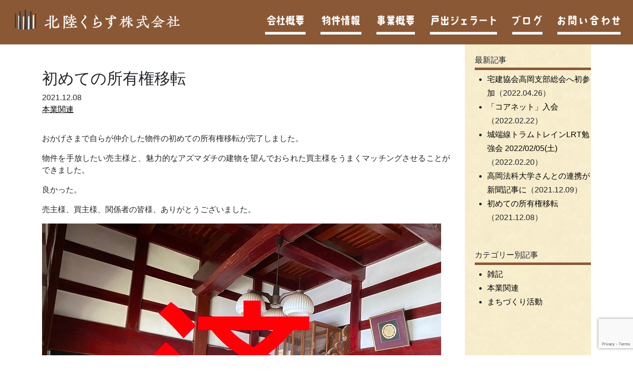

--- FILE ---
content_type: text/html; charset=UTF-8
request_url: https://h-kurasu.jp/%E5%88%9D%E3%82%81%E3%81%A6%E3%81%AE%E6%89%80%E6%9C%89%E6%A8%A9%E7%A7%BB%E8%BB%A2/
body_size: 8709
content:
<!doctype html>
<html lang="ja">
<head>
<meta charset="UTF-8">
<meta http-equiv="X-UA-Compatible" content="IE=edge">
<meta name="viewport" content="width=device-width, initial-scale=1">
<link href="https://h-kurasu.jp/wp/wp-content/themes/h-kurasu/bootstrap/bootstrap.min.css" rel="stylesheet" media="screen">
<link href="https://h-kurasu.jp/wp/wp-content/themes/h-kurasu/bootstrap/bootstrap-grid.min.css" rel="stylesheet" media="screen">
<link rel="stylesheet" type="text/css" href="https://h-kurasu.jp/wp/wp-content/themes/h-kurasu/style.css">
<link rel="shortcut icon" href="https://h-kurasu.jp/wp/wp-content/themes/h-kurasu/img/favicon.ico">
<title>初めての所有権移転 ｜ 北陸くらす株式会社【公式】</title>
	<style>img:is([sizes="auto" i], [sizes^="auto," i]) { contain-intrinsic-size: 3000px 1500px }</style>
	<meta name="description" content="おかげさまで自らが仲介した物件の初めての所有権移転が完了しました。 物件を手放したい売主様と、魅力的&hellip;">
<meta name="robots" content="index, follow, max-snippet:-1, max-image-preview:large, max-video-preview:-1">
<link rel="canonical" href="https://h-kurasu.jp/初めての所有権移転/">
<meta property="og:url" content="https://h-kurasu.jp/初めての所有権移転/">
<meta property="og:site_name" content="北陸くらす株式会社【公式】">
<meta property="og:locale" content="ja">
<meta property="og:type" content="article">
<meta property="og:title" content="初めての所有権移転 ｜ 北陸くらす株式会社【公式】">
<meta property="og:description" content="おかげさまで自らが仲介した物件の初めての所有権移転が完了しました。 物件を手放したい売主様と、魅力的&hellip;">
<meta property="og:image" content="https://h-kurasu.jp/wp/wp-content/uploads/2021/07/IMG_1282mini-1.jpg">
<meta property="og:image:secure_url" content="https://h-kurasu.jp/wp/wp-content/uploads/2021/07/IMG_1282mini-1.jpg">
<meta property="og:image:width" content="807">
<meta property="og:image:height" content="605">
<meta name="twitter:card" content="summary">
<meta name="twitter:title" content="初めての所有権移転 ｜ 北陸くらす株式会社【公式】">
<meta name="twitter:description" content="おかげさまで自らが仲介した物件の初めての所有権移転が完了しました。 物件を手放したい売主様と、魅力的&hellip;">
<meta name="twitter:image" content="https://h-kurasu.jp/wp/wp-content/uploads/2021/07/IMG_1282mini-1.jpg">
<link rel='dns-prefetch' href='//cdnjs.cloudflare.com' />
<script type="text/javascript">
/* <![CDATA[ */
window._wpemojiSettings = {"baseUrl":"https:\/\/s.w.org\/images\/core\/emoji\/16.0.1\/72x72\/","ext":".png","svgUrl":"https:\/\/s.w.org\/images\/core\/emoji\/16.0.1\/svg\/","svgExt":".svg","source":{"concatemoji":"https:\/\/h-kurasu.jp\/wp\/wp-includes\/js\/wp-emoji-release.min.js?ver=6.8.3"}};
/*! This file is auto-generated */
!function(s,n){var o,i,e;function c(e){try{var t={supportTests:e,timestamp:(new Date).valueOf()};sessionStorage.setItem(o,JSON.stringify(t))}catch(e){}}function p(e,t,n){e.clearRect(0,0,e.canvas.width,e.canvas.height),e.fillText(t,0,0);var t=new Uint32Array(e.getImageData(0,0,e.canvas.width,e.canvas.height).data),a=(e.clearRect(0,0,e.canvas.width,e.canvas.height),e.fillText(n,0,0),new Uint32Array(e.getImageData(0,0,e.canvas.width,e.canvas.height).data));return t.every(function(e,t){return e===a[t]})}function u(e,t){e.clearRect(0,0,e.canvas.width,e.canvas.height),e.fillText(t,0,0);for(var n=e.getImageData(16,16,1,1),a=0;a<n.data.length;a++)if(0!==n.data[a])return!1;return!0}function f(e,t,n,a){switch(t){case"flag":return n(e,"\ud83c\udff3\ufe0f\u200d\u26a7\ufe0f","\ud83c\udff3\ufe0f\u200b\u26a7\ufe0f")?!1:!n(e,"\ud83c\udde8\ud83c\uddf6","\ud83c\udde8\u200b\ud83c\uddf6")&&!n(e,"\ud83c\udff4\udb40\udc67\udb40\udc62\udb40\udc65\udb40\udc6e\udb40\udc67\udb40\udc7f","\ud83c\udff4\u200b\udb40\udc67\u200b\udb40\udc62\u200b\udb40\udc65\u200b\udb40\udc6e\u200b\udb40\udc67\u200b\udb40\udc7f");case"emoji":return!a(e,"\ud83e\udedf")}return!1}function g(e,t,n,a){var r="undefined"!=typeof WorkerGlobalScope&&self instanceof WorkerGlobalScope?new OffscreenCanvas(300,150):s.createElement("canvas"),o=r.getContext("2d",{willReadFrequently:!0}),i=(o.textBaseline="top",o.font="600 32px Arial",{});return e.forEach(function(e){i[e]=t(o,e,n,a)}),i}function t(e){var t=s.createElement("script");t.src=e,t.defer=!0,s.head.appendChild(t)}"undefined"!=typeof Promise&&(o="wpEmojiSettingsSupports",i=["flag","emoji"],n.supports={everything:!0,everythingExceptFlag:!0},e=new Promise(function(e){s.addEventListener("DOMContentLoaded",e,{once:!0})}),new Promise(function(t){var n=function(){try{var e=JSON.parse(sessionStorage.getItem(o));if("object"==typeof e&&"number"==typeof e.timestamp&&(new Date).valueOf()<e.timestamp+604800&&"object"==typeof e.supportTests)return e.supportTests}catch(e){}return null}();if(!n){if("undefined"!=typeof Worker&&"undefined"!=typeof OffscreenCanvas&&"undefined"!=typeof URL&&URL.createObjectURL&&"undefined"!=typeof Blob)try{var e="postMessage("+g.toString()+"("+[JSON.stringify(i),f.toString(),p.toString(),u.toString()].join(",")+"));",a=new Blob([e],{type:"text/javascript"}),r=new Worker(URL.createObjectURL(a),{name:"wpTestEmojiSupports"});return void(r.onmessage=function(e){c(n=e.data),r.terminate(),t(n)})}catch(e){}c(n=g(i,f,p,u))}t(n)}).then(function(e){for(var t in e)n.supports[t]=e[t],n.supports.everything=n.supports.everything&&n.supports[t],"flag"!==t&&(n.supports.everythingExceptFlag=n.supports.everythingExceptFlag&&n.supports[t]);n.supports.everythingExceptFlag=n.supports.everythingExceptFlag&&!n.supports.flag,n.DOMReady=!1,n.readyCallback=function(){n.DOMReady=!0}}).then(function(){return e}).then(function(){var e;n.supports.everything||(n.readyCallback(),(e=n.source||{}).concatemoji?t(e.concatemoji):e.wpemoji&&e.twemoji&&(t(e.twemoji),t(e.wpemoji)))}))}((window,document),window._wpemojiSettings);
/* ]]> */
</script>
<style id='wp-emoji-styles-inline-css' type='text/css'>

	img.wp-smiley, img.emoji {
		display: inline !important;
		border: none !important;
		box-shadow: none !important;
		height: 1em !important;
		width: 1em !important;
		margin: 0 0.07em !important;
		vertical-align: -0.1em !important;
		background: none !important;
		padding: 0 !important;
	}
</style>
<link rel='stylesheet' id='wp-block-library-css' href='https://h-kurasu.jp/wp/wp-includes/css/dist/block-library/style.min.css?ver=6.8.3' type='text/css' media='all' />
<style id='classic-theme-styles-inline-css' type='text/css'>
/*! This file is auto-generated */
.wp-block-button__link{color:#fff;background-color:#32373c;border-radius:9999px;box-shadow:none;text-decoration:none;padding:calc(.667em + 2px) calc(1.333em + 2px);font-size:1.125em}.wp-block-file__button{background:#32373c;color:#fff;text-decoration:none}
</style>
<style id='global-styles-inline-css' type='text/css'>
:root{--wp--preset--aspect-ratio--square: 1;--wp--preset--aspect-ratio--4-3: 4/3;--wp--preset--aspect-ratio--3-4: 3/4;--wp--preset--aspect-ratio--3-2: 3/2;--wp--preset--aspect-ratio--2-3: 2/3;--wp--preset--aspect-ratio--16-9: 16/9;--wp--preset--aspect-ratio--9-16: 9/16;--wp--preset--color--black: #000000;--wp--preset--color--cyan-bluish-gray: #abb8c3;--wp--preset--color--white: #ffffff;--wp--preset--color--pale-pink: #f78da7;--wp--preset--color--vivid-red: #cf2e2e;--wp--preset--color--luminous-vivid-orange: #ff6900;--wp--preset--color--luminous-vivid-amber: #fcb900;--wp--preset--color--light-green-cyan: #7bdcb5;--wp--preset--color--vivid-green-cyan: #00d084;--wp--preset--color--pale-cyan-blue: #8ed1fc;--wp--preset--color--vivid-cyan-blue: #0693e3;--wp--preset--color--vivid-purple: #9b51e0;--wp--preset--gradient--vivid-cyan-blue-to-vivid-purple: linear-gradient(135deg,rgba(6,147,227,1) 0%,rgb(155,81,224) 100%);--wp--preset--gradient--light-green-cyan-to-vivid-green-cyan: linear-gradient(135deg,rgb(122,220,180) 0%,rgb(0,208,130) 100%);--wp--preset--gradient--luminous-vivid-amber-to-luminous-vivid-orange: linear-gradient(135deg,rgba(252,185,0,1) 0%,rgba(255,105,0,1) 100%);--wp--preset--gradient--luminous-vivid-orange-to-vivid-red: linear-gradient(135deg,rgba(255,105,0,1) 0%,rgb(207,46,46) 100%);--wp--preset--gradient--very-light-gray-to-cyan-bluish-gray: linear-gradient(135deg,rgb(238,238,238) 0%,rgb(169,184,195) 100%);--wp--preset--gradient--cool-to-warm-spectrum: linear-gradient(135deg,rgb(74,234,220) 0%,rgb(151,120,209) 20%,rgb(207,42,186) 40%,rgb(238,44,130) 60%,rgb(251,105,98) 80%,rgb(254,248,76) 100%);--wp--preset--gradient--blush-light-purple: linear-gradient(135deg,rgb(255,206,236) 0%,rgb(152,150,240) 100%);--wp--preset--gradient--blush-bordeaux: linear-gradient(135deg,rgb(254,205,165) 0%,rgb(254,45,45) 50%,rgb(107,0,62) 100%);--wp--preset--gradient--luminous-dusk: linear-gradient(135deg,rgb(255,203,112) 0%,rgb(199,81,192) 50%,rgb(65,88,208) 100%);--wp--preset--gradient--pale-ocean: linear-gradient(135deg,rgb(255,245,203) 0%,rgb(182,227,212) 50%,rgb(51,167,181) 100%);--wp--preset--gradient--electric-grass: linear-gradient(135deg,rgb(202,248,128) 0%,rgb(113,206,126) 100%);--wp--preset--gradient--midnight: linear-gradient(135deg,rgb(2,3,129) 0%,rgb(40,116,252) 100%);--wp--preset--font-size--small: 13px;--wp--preset--font-size--medium: 20px;--wp--preset--font-size--large: 36px;--wp--preset--font-size--x-large: 42px;--wp--preset--spacing--20: 0.44rem;--wp--preset--spacing--30: 0.67rem;--wp--preset--spacing--40: 1rem;--wp--preset--spacing--50: 1.5rem;--wp--preset--spacing--60: 2.25rem;--wp--preset--spacing--70: 3.38rem;--wp--preset--spacing--80: 5.06rem;--wp--preset--shadow--natural: 6px 6px 9px rgba(0, 0, 0, 0.2);--wp--preset--shadow--deep: 12px 12px 50px rgba(0, 0, 0, 0.4);--wp--preset--shadow--sharp: 6px 6px 0px rgba(0, 0, 0, 0.2);--wp--preset--shadow--outlined: 6px 6px 0px -3px rgba(255, 255, 255, 1), 6px 6px rgba(0, 0, 0, 1);--wp--preset--shadow--crisp: 6px 6px 0px rgba(0, 0, 0, 1);}:where(.is-layout-flex){gap: 0.5em;}:where(.is-layout-grid){gap: 0.5em;}body .is-layout-flex{display: flex;}.is-layout-flex{flex-wrap: wrap;align-items: center;}.is-layout-flex > :is(*, div){margin: 0;}body .is-layout-grid{display: grid;}.is-layout-grid > :is(*, div){margin: 0;}:where(.wp-block-columns.is-layout-flex){gap: 2em;}:where(.wp-block-columns.is-layout-grid){gap: 2em;}:where(.wp-block-post-template.is-layout-flex){gap: 1.25em;}:where(.wp-block-post-template.is-layout-grid){gap: 1.25em;}.has-black-color{color: var(--wp--preset--color--black) !important;}.has-cyan-bluish-gray-color{color: var(--wp--preset--color--cyan-bluish-gray) !important;}.has-white-color{color: var(--wp--preset--color--white) !important;}.has-pale-pink-color{color: var(--wp--preset--color--pale-pink) !important;}.has-vivid-red-color{color: var(--wp--preset--color--vivid-red) !important;}.has-luminous-vivid-orange-color{color: var(--wp--preset--color--luminous-vivid-orange) !important;}.has-luminous-vivid-amber-color{color: var(--wp--preset--color--luminous-vivid-amber) !important;}.has-light-green-cyan-color{color: var(--wp--preset--color--light-green-cyan) !important;}.has-vivid-green-cyan-color{color: var(--wp--preset--color--vivid-green-cyan) !important;}.has-pale-cyan-blue-color{color: var(--wp--preset--color--pale-cyan-blue) !important;}.has-vivid-cyan-blue-color{color: var(--wp--preset--color--vivid-cyan-blue) !important;}.has-vivid-purple-color{color: var(--wp--preset--color--vivid-purple) !important;}.has-black-background-color{background-color: var(--wp--preset--color--black) !important;}.has-cyan-bluish-gray-background-color{background-color: var(--wp--preset--color--cyan-bluish-gray) !important;}.has-white-background-color{background-color: var(--wp--preset--color--white) !important;}.has-pale-pink-background-color{background-color: var(--wp--preset--color--pale-pink) !important;}.has-vivid-red-background-color{background-color: var(--wp--preset--color--vivid-red) !important;}.has-luminous-vivid-orange-background-color{background-color: var(--wp--preset--color--luminous-vivid-orange) !important;}.has-luminous-vivid-amber-background-color{background-color: var(--wp--preset--color--luminous-vivid-amber) !important;}.has-light-green-cyan-background-color{background-color: var(--wp--preset--color--light-green-cyan) !important;}.has-vivid-green-cyan-background-color{background-color: var(--wp--preset--color--vivid-green-cyan) !important;}.has-pale-cyan-blue-background-color{background-color: var(--wp--preset--color--pale-cyan-blue) !important;}.has-vivid-cyan-blue-background-color{background-color: var(--wp--preset--color--vivid-cyan-blue) !important;}.has-vivid-purple-background-color{background-color: var(--wp--preset--color--vivid-purple) !important;}.has-black-border-color{border-color: var(--wp--preset--color--black) !important;}.has-cyan-bluish-gray-border-color{border-color: var(--wp--preset--color--cyan-bluish-gray) !important;}.has-white-border-color{border-color: var(--wp--preset--color--white) !important;}.has-pale-pink-border-color{border-color: var(--wp--preset--color--pale-pink) !important;}.has-vivid-red-border-color{border-color: var(--wp--preset--color--vivid-red) !important;}.has-luminous-vivid-orange-border-color{border-color: var(--wp--preset--color--luminous-vivid-orange) !important;}.has-luminous-vivid-amber-border-color{border-color: var(--wp--preset--color--luminous-vivid-amber) !important;}.has-light-green-cyan-border-color{border-color: var(--wp--preset--color--light-green-cyan) !important;}.has-vivid-green-cyan-border-color{border-color: var(--wp--preset--color--vivid-green-cyan) !important;}.has-pale-cyan-blue-border-color{border-color: var(--wp--preset--color--pale-cyan-blue) !important;}.has-vivid-cyan-blue-border-color{border-color: var(--wp--preset--color--vivid-cyan-blue) !important;}.has-vivid-purple-border-color{border-color: var(--wp--preset--color--vivid-purple) !important;}.has-vivid-cyan-blue-to-vivid-purple-gradient-background{background: var(--wp--preset--gradient--vivid-cyan-blue-to-vivid-purple) !important;}.has-light-green-cyan-to-vivid-green-cyan-gradient-background{background: var(--wp--preset--gradient--light-green-cyan-to-vivid-green-cyan) !important;}.has-luminous-vivid-amber-to-luminous-vivid-orange-gradient-background{background: var(--wp--preset--gradient--luminous-vivid-amber-to-luminous-vivid-orange) !important;}.has-luminous-vivid-orange-to-vivid-red-gradient-background{background: var(--wp--preset--gradient--luminous-vivid-orange-to-vivid-red) !important;}.has-very-light-gray-to-cyan-bluish-gray-gradient-background{background: var(--wp--preset--gradient--very-light-gray-to-cyan-bluish-gray) !important;}.has-cool-to-warm-spectrum-gradient-background{background: var(--wp--preset--gradient--cool-to-warm-spectrum) !important;}.has-blush-light-purple-gradient-background{background: var(--wp--preset--gradient--blush-light-purple) !important;}.has-blush-bordeaux-gradient-background{background: var(--wp--preset--gradient--blush-bordeaux) !important;}.has-luminous-dusk-gradient-background{background: var(--wp--preset--gradient--luminous-dusk) !important;}.has-pale-ocean-gradient-background{background: var(--wp--preset--gradient--pale-ocean) !important;}.has-electric-grass-gradient-background{background: var(--wp--preset--gradient--electric-grass) !important;}.has-midnight-gradient-background{background: var(--wp--preset--gradient--midnight) !important;}.has-small-font-size{font-size: var(--wp--preset--font-size--small) !important;}.has-medium-font-size{font-size: var(--wp--preset--font-size--medium) !important;}.has-large-font-size{font-size: var(--wp--preset--font-size--large) !important;}.has-x-large-font-size{font-size: var(--wp--preset--font-size--x-large) !important;}
:where(.wp-block-post-template.is-layout-flex){gap: 1.25em;}:where(.wp-block-post-template.is-layout-grid){gap: 1.25em;}
:where(.wp-block-columns.is-layout-flex){gap: 2em;}:where(.wp-block-columns.is-layout-grid){gap: 2em;}
:root :where(.wp-block-pullquote){font-size: 1.5em;line-height: 1.6;}
</style>
<link rel='stylesheet' id='contact-form-7-css' href='https://h-kurasu.jp/wp/wp-content/plugins/contact-form-7/includes/css/styles.css?ver=6.1.3' type='text/css' media='all' />
<link rel='stylesheet' id='wp-pagenavi-css' href='https://h-kurasu.jp/wp/wp-content/plugins/wp-pagenavi/pagenavi-css.css?ver=2.70' type='text/css' media='all' />
<script type="text/javascript" src="https://h-kurasu.jp/wp/wp-includes/js/jquery/jquery.min.js?ver=3.7.1" id="jquery-core-js"></script>
<script type="text/javascript" src="https://h-kurasu.jp/wp/wp-includes/js/jquery/jquery-migrate.min.js?ver=3.4.1" id="jquery-migrate-js"></script>
<script type="text/javascript" src="//cdnjs.cloudflare.com/ajax/libs/jquery-easing/1.4.1/jquery.easing.min.js?ver=6.8.3" id="jquery-easing-js"></script>
<link rel="https://api.w.org/" href="https://h-kurasu.jp/wp-json/" /><link rel="alternate" title="JSON" type="application/json" href="https://h-kurasu.jp/wp-json/wp/v2/posts/163" /><link rel="EditURI" type="application/rsd+xml" title="RSD" href="https://h-kurasu.jp/wp/xmlrpc.php?rsd" />
<meta name="generator" content="WordPress 6.8.3" />
<link rel='shortlink' href='https://h-kurasu.jp/?p=163' />
<link rel="alternate" title="oEmbed (JSON)" type="application/json+oembed" href="https://h-kurasu.jp/wp-json/oembed/1.0/embed?url=https%3A%2F%2Fh-kurasu.jp%2F%25e5%2588%259d%25e3%2582%2581%25e3%2581%25a6%25e3%2581%25ae%25e6%2589%2580%25e6%259c%2589%25e6%25a8%25a9%25e7%25a7%25bb%25e8%25bb%25a2%2F" />
<link rel="alternate" title="oEmbed (XML)" type="text/xml+oembed" href="https://h-kurasu.jp/wp-json/oembed/1.0/embed?url=https%3A%2F%2Fh-kurasu.jp%2F%25e5%2588%259d%25e3%2582%2581%25e3%2581%25a6%25e3%2581%25ae%25e6%2589%2580%25e6%259c%2589%25e6%25a8%25a9%25e7%25a7%25bb%25e8%25bb%25a2%2F&#038;format=xml" />

<script async src='https://www.googletagmanager.com/gtag/js?id=G-RXP83Z9X9M'></script><script>
window.dataLayer = window.dataLayer || [];
function gtag(){dataLayer.push(arguments);}gtag('js', new Date());
gtag('set', 'cookie_domain', 'auto');
gtag('set', 'cookie_flags', 'SameSite=None;Secure');

 gtag('config', 'G-RXP83Z9X9M' , {});

</script>
<script type="text/javascript">
	jQuery(function ($) {
		//ここに普通のjQueryの書き方で。下の行は例
		$('.menu-spver').on('click',function(){
		$('.menu__line,.menu__line_top').toggleClass('active');
		$('.gnav').fadeToggle();
		});
	});
</script>
</head>

<header>
<div class="header-in clearfix">
<div class="header-logo"><a href="/"><img src="https://h-kurasu.jp/wp/wp-content/themes/h-kurasu/img/top_logo01.png"></a></div>
<div class="header-menu">
<ul>
	<li><a href="/company"><img src="https://h-kurasu.jp/wp/wp-content/themes/h-kurasu/img/top_menu01-company.png"></a></li>
	<li><a href="/property"><img src="https://h-kurasu.jp/wp/wp-content/themes/h-kurasu/img/top_menu05-bukken.png"></a></li>
	<li><a href="/business"><img src="https://h-kurasu.jp/wp/wp-content/themes/h-kurasu/img/top_menu06-jigyo.png"></a></li>
	<li><a href="https://toidegelato.com/" target="_blank"><img src="https://h-kurasu.jp/wp/wp-content/themes/h-kurasu/img/top_menu02-gelato.png"></a></li>
	<li><a href="/blogall"><img src="https://h-kurasu.jp/wp/wp-content/themes/h-kurasu/img/top_menu03-blog.png"></a></li>
	<li><a href="/contact"><img src="https://h-kurasu.jp/wp/wp-content/themes/h-kurasu/img/top_menu04-inquiry.png"></a></li>
</ul>
</div>
<div class="header-menu-sp">
    <a class="menu-spver">
        <span class="menu__line menu__line--top"></span>
        <span class="menu__line menu__line--center"></span>
        <span class="menu__line menu__line--bottom"></span>
    </a>
    <nav class="gnav">
        <div class="gnav__wrap">
            <ul class="gnav__menu">
                <li class="gnav__menu__item"><a href="/company"><img src="https://h-kurasu.jp/wp/wp-content/themes/h-kurasu/img/top_menu01-company.png"></a></li>
                <li class="gnav__menu__item"><a href="/property"><img src="https://h-kurasu.jp/wp/wp-content/themes/h-kurasu/img/top_menu05-bukken.png"></a></li>
                <li class="gnav__menu__item"><a href="/business"><img src="https://h-kurasu.jp/wp/wp-content/themes/h-kurasu/img/top_menu06-jigyo.png"></a></li>
                <li class="gnav__menu__item"><a href="https://toidegelato.com/" target="_blank"><img src="https://h-kurasu.jp/wp/wp-content/themes/h-kurasu/img/top_menu02-gelato.png"></a></li>
                <li class="gnav__menu__item"><a href="/blogall"><img src="https://h-kurasu.jp/wp/wp-content/themes/h-kurasu/img/top_menu03-blog.png"></a></li>
                <li class="gnav__menu__item"><a href="/contact"><img src="https://h-kurasu.jp/wp/wp-content/themes/h-kurasu/img/top_menu04-inquiry.png"></a></li>
            </ul>
        </div><!--gnav-wrap-->
    </nav>
</div>
</div>	
</header>
	
<body><div class="single-page">
<div class="container">
<div class="row">
<div class="col-md-9 col-12">
<div class="single-area">
<div class="single-title"><h2>初めての所有権移転</h2></div>
<div class="single-date">2021.12.08</div>
<div class="single-cat"><a href="https://h-kurasu.jp/category/kurasu/" rel="category tag">本業関連</a></div>
<div class="single-content">
<p>おかげさまで自らが仲介した物件の初めての所有権移転が完了しました。</p>



<p>物件を手放したい売主様と、魅力的なアズマダチの建物を望んでおられた買主様をうまくマッチングさせることができました。</p>



<p>良かった。</p>



<p>売主様、買主様、関係者の皆様、ありがとうございました。</p>



<p></p>



<figure class="wp-block-image size-full"><img fetchpriority="high" decoding="async" width="807" height="605" src="https://h-kurasu.jp/wp/wp-content/uploads/2021/07/IMG_1282mini-1.jpg" alt="" class="wp-image-162" srcset="https://h-kurasu.jp/wp/wp-content/uploads/2021/07/IMG_1282mini-1.jpg 807w, https://h-kurasu.jp/wp/wp-content/uploads/2021/07/IMG_1282mini-1-300x225.jpg 300w, https://h-kurasu.jp/wp/wp-content/uploads/2021/07/IMG_1282mini-1-768x576.jpg 768w" sizes="(max-width: 807px) 100vw, 807px" /></figure>
</div>
</div>
<div class="paging clearfix">
	   	<div class="paging-prev"><a href="https://h-kurasu.jp/%e8%bb%bd%e3%83%88%e3%83%a9%e5%95%86%e5%ba%97%e8%a1%97in%e6%88%b8%e5%87%ba-2021/" rel="prev">＜ 前の記事へ</a></div>
		    <div class="paging-next"><a href="https://h-kurasu.jp/%e9%ab%98%e5%b2%a1%e6%b3%95%e7%a7%91%e5%a4%a7%e5%ad%a6%e3%81%95%e3%82%93%e3%81%a8%e3%81%ae%e9%80%a3%e6%90%ba%e3%81%8c%e6%96%b0%e8%81%9e%e8%a8%98%e4%ba%8b%e3%81%ab/" rel="next">次の記事へ ＞</a></div>
	</div>	
</div>
	
<div class="col-md-3 col-12">
<div class="single-rightline">
<div class="single-rightline-new">
<div class="single-rightline-new-title">最新記事</div>
<ul>
<li>
  <a href="https://h-kurasu.jp/%e5%ae%85%e5%bb%ba%e5%8d%94%e4%bc%9a%e9%ab%98%e5%b2%a1%e6%94%af%e9%83%a8%e7%b7%8f%e4%bc%9a%e3%81%b8%e5%88%9d%e5%8f%82%e5%8a%a0/">宅建協会高岡支部総会へ初参加</a>（2022.04.26）
</li>
<li>
  <a href="https://h-kurasu.jp/%e3%80%8c%e3%82%b3%e3%82%a2%e3%83%8d%e3%83%83%e3%83%88%e3%80%8d%e5%85%a5%e4%bc%9a/">「コアネット」入会</a>（2022.02.22）
</li>
<li>
  <a href="https://h-kurasu.jp/%e5%9f%8e%e7%ab%af%e7%b7%9a%e3%83%88%e3%83%a9%e3%83%a0%e3%83%88%e3%83%ac%e3%82%a4%e3%83%b3lrt%e5%8b%89%e5%bc%b7%e4%bc%9a-2022-02-05%e5%9c%9f/">城端線トラムトレインLRT勉強会 2022/02/05(土)</a>（2022.02.20）
</li>
<li>
  <a href="https://h-kurasu.jp/%e9%ab%98%e5%b2%a1%e6%b3%95%e7%a7%91%e5%a4%a7%e5%ad%a6%e3%81%95%e3%82%93%e3%81%a8%e3%81%ae%e9%80%a3%e6%90%ba%e3%81%8c%e6%96%b0%e8%81%9e%e8%a8%98%e4%ba%8b%e3%81%ab/">高岡法科大学さんとの連携が新聞記事に</a>（2021.12.09）
</li>
<li>
  <a href="https://h-kurasu.jp/%e5%88%9d%e3%82%81%e3%81%a6%e3%81%ae%e6%89%80%e6%9c%89%e6%a8%a9%e7%a7%bb%e8%bb%a2/">初めての所有権移転</a>（2021.12.08）
</li>
</ul>
</div>
<div class="single-rightline-cat">
<div class="single-rightline-cat-title">カテゴリー別記事</div>
<ul>
	<li>
		<a href="https://h-kurasu.jp/category/zakki/">雑記</a>
	</li>
	<li>
		<a href="https://h-kurasu.jp/category/kurasu/">本業関連</a>
	</li>
	<li>
		<a href="https://h-kurasu.jp/category/machi/">まちづくり活動</a>
	</li>
</ul>
</div>
</div>
</div>

</div>	
</div>
</div>
<footer>
<div class="container">
<div class="footer-in">	
<div class="footer-in-logo"><img src="https://h-kurasu.jp/wp/wp-content/themes/h-kurasu/img/footer_logo.png"></div>	
<div class="footer-text">
【本社】暮らし・不動産事業部<br>〒939-1104 富山県高岡市戸出町2-8-34（戸出駅より徒歩2分）<br>TEL：0766-30-5020<br>営業時間：9:00〜18:00<br>定休日：火曜日　　　（2021/01/20(木)～1/31(月)は研修のためお休みをいただきます ）
</div>	
</div>
</div>
</footer>

<script type="speculationrules">
{"prefetch":[{"source":"document","where":{"and":[{"href_matches":"\/*"},{"not":{"href_matches":["\/wp\/wp-*.php","\/wp\/wp-admin\/*","\/wp\/wp-content\/uploads\/*","\/wp\/wp-content\/*","\/wp\/wp-content\/plugins\/*","\/wp\/wp-content\/themes\/h-kurasu\/*","\/*\\?(.+)"]}},{"not":{"selector_matches":"a[rel~=\"nofollow\"]"}},{"not":{"selector_matches":".no-prefetch, .no-prefetch a"}}]},"eagerness":"conservative"}]}
</script>
<script type="text/javascript" src="https://h-kurasu.jp/wp/wp-includes/js/dist/hooks.min.js?ver=4d63a3d491d11ffd8ac6" id="wp-hooks-js"></script>
<script type="text/javascript" src="https://h-kurasu.jp/wp/wp-includes/js/dist/i18n.min.js?ver=5e580eb46a90c2b997e6" id="wp-i18n-js"></script>
<script type="text/javascript" id="wp-i18n-js-after">
/* <![CDATA[ */
wp.i18n.setLocaleData( { 'text direction\u0004ltr': [ 'ltr' ] } );
/* ]]> */
</script>
<script type="text/javascript" src="https://h-kurasu.jp/wp/wp-content/plugins/contact-form-7/includes/swv/js/index.js?ver=6.1.3" id="swv-js"></script>
<script type="text/javascript" id="contact-form-7-js-translations">
/* <![CDATA[ */
( function( domain, translations ) {
	var localeData = translations.locale_data[ domain ] || translations.locale_data.messages;
	localeData[""].domain = domain;
	wp.i18n.setLocaleData( localeData, domain );
} )( "contact-form-7", {"translation-revision-date":"2025-10-29 09:23:50+0000","generator":"GlotPress\/4.0.3","domain":"messages","locale_data":{"messages":{"":{"domain":"messages","plural-forms":"nplurals=1; plural=0;","lang":"ja_JP"},"This contact form is placed in the wrong place.":["\u3053\u306e\u30b3\u30f3\u30bf\u30af\u30c8\u30d5\u30a9\u30fc\u30e0\u306f\u9593\u9055\u3063\u305f\u4f4d\u7f6e\u306b\u7f6e\u304b\u308c\u3066\u3044\u307e\u3059\u3002"],"Error:":["\u30a8\u30e9\u30fc:"]}},"comment":{"reference":"includes\/js\/index.js"}} );
/* ]]> */
</script>
<script type="text/javascript" id="contact-form-7-js-before">
/* <![CDATA[ */
var wpcf7 = {
    "api": {
        "root": "https:\/\/h-kurasu.jp\/wp-json\/",
        "namespace": "contact-form-7\/v1"
    },
    "cached": 1
};
/* ]]> */
</script>
<script type="text/javascript" src="https://h-kurasu.jp/wp/wp-content/plugins/contact-form-7/includes/js/index.js?ver=6.1.3" id="contact-form-7-js"></script>
<script type="text/javascript" src="https://www.google.com/recaptcha/api.js?render=6Lf0l7saAAAAAN9X9PKs4cSdtHBYmr8wODB0oWOL&amp;ver=3.0" id="google-recaptcha-js"></script>
<script type="text/javascript" src="https://h-kurasu.jp/wp/wp-includes/js/dist/vendor/wp-polyfill.min.js?ver=3.15.0" id="wp-polyfill-js"></script>
<script type="text/javascript" id="wpcf7-recaptcha-js-before">
/* <![CDATA[ */
var wpcf7_recaptcha = {
    "sitekey": "6Lf0l7saAAAAAN9X9PKs4cSdtHBYmr8wODB0oWOL",
    "actions": {
        "homepage": "homepage",
        "contactform": "contactform"
    }
};
/* ]]> */
</script>
<script type="text/javascript" src="https://h-kurasu.jp/wp/wp-content/plugins/contact-form-7/modules/recaptcha/index.js?ver=6.1.3" id="wpcf7-recaptcha-js"></script>
				<script type="text/javascript">
					jQuery.noConflict();
					(
						function ( $ ) {
							$( function () {
								$( "area[href*=\\#],a[href*=\\#]:not([href=\\#]):not([href^='\\#tab']):not([href^='\\#quicktab']):not([href^='\\#pane'])" ).click( function () {
									if ( location.pathname.replace( /^\//, '' ) == this.pathname.replace( /^\//, '' ) && location.hostname == this.hostname ) {
										var target = $( this.hash );
										target = target.length ? target : $( '[name=' + this.hash.slice( 1 ) + ']' );
										if ( target.length ) {
											$( 'html,body' ).animate( {
												scrollTop: target.offset().top - 20											},900 , 'easeInQuint' );
											return false;
										}
									}
								} );
							} );
						}
					)( jQuery );
				</script>
			</body>
</html>

--- FILE ---
content_type: text/html; charset=utf-8
request_url: https://www.google.com/recaptcha/api2/anchor?ar=1&k=6Lf0l7saAAAAAN9X9PKs4cSdtHBYmr8wODB0oWOL&co=aHR0cHM6Ly9oLWt1cmFzdS5qcDo0NDM.&hl=en&v=TkacYOdEJbdB_JjX802TMer9&size=invisible&anchor-ms=20000&execute-ms=15000&cb=1wl7k2cr6ct7
body_size: 45624
content:
<!DOCTYPE HTML><html dir="ltr" lang="en"><head><meta http-equiv="Content-Type" content="text/html; charset=UTF-8">
<meta http-equiv="X-UA-Compatible" content="IE=edge">
<title>reCAPTCHA</title>
<style type="text/css">
/* cyrillic-ext */
@font-face {
  font-family: 'Roboto';
  font-style: normal;
  font-weight: 400;
  src: url(//fonts.gstatic.com/s/roboto/v18/KFOmCnqEu92Fr1Mu72xKKTU1Kvnz.woff2) format('woff2');
  unicode-range: U+0460-052F, U+1C80-1C8A, U+20B4, U+2DE0-2DFF, U+A640-A69F, U+FE2E-FE2F;
}
/* cyrillic */
@font-face {
  font-family: 'Roboto';
  font-style: normal;
  font-weight: 400;
  src: url(//fonts.gstatic.com/s/roboto/v18/KFOmCnqEu92Fr1Mu5mxKKTU1Kvnz.woff2) format('woff2');
  unicode-range: U+0301, U+0400-045F, U+0490-0491, U+04B0-04B1, U+2116;
}
/* greek-ext */
@font-face {
  font-family: 'Roboto';
  font-style: normal;
  font-weight: 400;
  src: url(//fonts.gstatic.com/s/roboto/v18/KFOmCnqEu92Fr1Mu7mxKKTU1Kvnz.woff2) format('woff2');
  unicode-range: U+1F00-1FFF;
}
/* greek */
@font-face {
  font-family: 'Roboto';
  font-style: normal;
  font-weight: 400;
  src: url(//fonts.gstatic.com/s/roboto/v18/KFOmCnqEu92Fr1Mu4WxKKTU1Kvnz.woff2) format('woff2');
  unicode-range: U+0370-0377, U+037A-037F, U+0384-038A, U+038C, U+038E-03A1, U+03A3-03FF;
}
/* vietnamese */
@font-face {
  font-family: 'Roboto';
  font-style: normal;
  font-weight: 400;
  src: url(//fonts.gstatic.com/s/roboto/v18/KFOmCnqEu92Fr1Mu7WxKKTU1Kvnz.woff2) format('woff2');
  unicode-range: U+0102-0103, U+0110-0111, U+0128-0129, U+0168-0169, U+01A0-01A1, U+01AF-01B0, U+0300-0301, U+0303-0304, U+0308-0309, U+0323, U+0329, U+1EA0-1EF9, U+20AB;
}
/* latin-ext */
@font-face {
  font-family: 'Roboto';
  font-style: normal;
  font-weight: 400;
  src: url(//fonts.gstatic.com/s/roboto/v18/KFOmCnqEu92Fr1Mu7GxKKTU1Kvnz.woff2) format('woff2');
  unicode-range: U+0100-02BA, U+02BD-02C5, U+02C7-02CC, U+02CE-02D7, U+02DD-02FF, U+0304, U+0308, U+0329, U+1D00-1DBF, U+1E00-1E9F, U+1EF2-1EFF, U+2020, U+20A0-20AB, U+20AD-20C0, U+2113, U+2C60-2C7F, U+A720-A7FF;
}
/* latin */
@font-face {
  font-family: 'Roboto';
  font-style: normal;
  font-weight: 400;
  src: url(//fonts.gstatic.com/s/roboto/v18/KFOmCnqEu92Fr1Mu4mxKKTU1Kg.woff2) format('woff2');
  unicode-range: U+0000-00FF, U+0131, U+0152-0153, U+02BB-02BC, U+02C6, U+02DA, U+02DC, U+0304, U+0308, U+0329, U+2000-206F, U+20AC, U+2122, U+2191, U+2193, U+2212, U+2215, U+FEFF, U+FFFD;
}
/* cyrillic-ext */
@font-face {
  font-family: 'Roboto';
  font-style: normal;
  font-weight: 500;
  src: url(//fonts.gstatic.com/s/roboto/v18/KFOlCnqEu92Fr1MmEU9fCRc4AMP6lbBP.woff2) format('woff2');
  unicode-range: U+0460-052F, U+1C80-1C8A, U+20B4, U+2DE0-2DFF, U+A640-A69F, U+FE2E-FE2F;
}
/* cyrillic */
@font-face {
  font-family: 'Roboto';
  font-style: normal;
  font-weight: 500;
  src: url(//fonts.gstatic.com/s/roboto/v18/KFOlCnqEu92Fr1MmEU9fABc4AMP6lbBP.woff2) format('woff2');
  unicode-range: U+0301, U+0400-045F, U+0490-0491, U+04B0-04B1, U+2116;
}
/* greek-ext */
@font-face {
  font-family: 'Roboto';
  font-style: normal;
  font-weight: 500;
  src: url(//fonts.gstatic.com/s/roboto/v18/KFOlCnqEu92Fr1MmEU9fCBc4AMP6lbBP.woff2) format('woff2');
  unicode-range: U+1F00-1FFF;
}
/* greek */
@font-face {
  font-family: 'Roboto';
  font-style: normal;
  font-weight: 500;
  src: url(//fonts.gstatic.com/s/roboto/v18/KFOlCnqEu92Fr1MmEU9fBxc4AMP6lbBP.woff2) format('woff2');
  unicode-range: U+0370-0377, U+037A-037F, U+0384-038A, U+038C, U+038E-03A1, U+03A3-03FF;
}
/* vietnamese */
@font-face {
  font-family: 'Roboto';
  font-style: normal;
  font-weight: 500;
  src: url(//fonts.gstatic.com/s/roboto/v18/KFOlCnqEu92Fr1MmEU9fCxc4AMP6lbBP.woff2) format('woff2');
  unicode-range: U+0102-0103, U+0110-0111, U+0128-0129, U+0168-0169, U+01A0-01A1, U+01AF-01B0, U+0300-0301, U+0303-0304, U+0308-0309, U+0323, U+0329, U+1EA0-1EF9, U+20AB;
}
/* latin-ext */
@font-face {
  font-family: 'Roboto';
  font-style: normal;
  font-weight: 500;
  src: url(//fonts.gstatic.com/s/roboto/v18/KFOlCnqEu92Fr1MmEU9fChc4AMP6lbBP.woff2) format('woff2');
  unicode-range: U+0100-02BA, U+02BD-02C5, U+02C7-02CC, U+02CE-02D7, U+02DD-02FF, U+0304, U+0308, U+0329, U+1D00-1DBF, U+1E00-1E9F, U+1EF2-1EFF, U+2020, U+20A0-20AB, U+20AD-20C0, U+2113, U+2C60-2C7F, U+A720-A7FF;
}
/* latin */
@font-face {
  font-family: 'Roboto';
  font-style: normal;
  font-weight: 500;
  src: url(//fonts.gstatic.com/s/roboto/v18/KFOlCnqEu92Fr1MmEU9fBBc4AMP6lQ.woff2) format('woff2');
  unicode-range: U+0000-00FF, U+0131, U+0152-0153, U+02BB-02BC, U+02C6, U+02DA, U+02DC, U+0304, U+0308, U+0329, U+2000-206F, U+20AC, U+2122, U+2191, U+2193, U+2212, U+2215, U+FEFF, U+FFFD;
}
/* cyrillic-ext */
@font-face {
  font-family: 'Roboto';
  font-style: normal;
  font-weight: 900;
  src: url(//fonts.gstatic.com/s/roboto/v18/KFOlCnqEu92Fr1MmYUtfCRc4AMP6lbBP.woff2) format('woff2');
  unicode-range: U+0460-052F, U+1C80-1C8A, U+20B4, U+2DE0-2DFF, U+A640-A69F, U+FE2E-FE2F;
}
/* cyrillic */
@font-face {
  font-family: 'Roboto';
  font-style: normal;
  font-weight: 900;
  src: url(//fonts.gstatic.com/s/roboto/v18/KFOlCnqEu92Fr1MmYUtfABc4AMP6lbBP.woff2) format('woff2');
  unicode-range: U+0301, U+0400-045F, U+0490-0491, U+04B0-04B1, U+2116;
}
/* greek-ext */
@font-face {
  font-family: 'Roboto';
  font-style: normal;
  font-weight: 900;
  src: url(//fonts.gstatic.com/s/roboto/v18/KFOlCnqEu92Fr1MmYUtfCBc4AMP6lbBP.woff2) format('woff2');
  unicode-range: U+1F00-1FFF;
}
/* greek */
@font-face {
  font-family: 'Roboto';
  font-style: normal;
  font-weight: 900;
  src: url(//fonts.gstatic.com/s/roboto/v18/KFOlCnqEu92Fr1MmYUtfBxc4AMP6lbBP.woff2) format('woff2');
  unicode-range: U+0370-0377, U+037A-037F, U+0384-038A, U+038C, U+038E-03A1, U+03A3-03FF;
}
/* vietnamese */
@font-face {
  font-family: 'Roboto';
  font-style: normal;
  font-weight: 900;
  src: url(//fonts.gstatic.com/s/roboto/v18/KFOlCnqEu92Fr1MmYUtfCxc4AMP6lbBP.woff2) format('woff2');
  unicode-range: U+0102-0103, U+0110-0111, U+0128-0129, U+0168-0169, U+01A0-01A1, U+01AF-01B0, U+0300-0301, U+0303-0304, U+0308-0309, U+0323, U+0329, U+1EA0-1EF9, U+20AB;
}
/* latin-ext */
@font-face {
  font-family: 'Roboto';
  font-style: normal;
  font-weight: 900;
  src: url(//fonts.gstatic.com/s/roboto/v18/KFOlCnqEu92Fr1MmYUtfChc4AMP6lbBP.woff2) format('woff2');
  unicode-range: U+0100-02BA, U+02BD-02C5, U+02C7-02CC, U+02CE-02D7, U+02DD-02FF, U+0304, U+0308, U+0329, U+1D00-1DBF, U+1E00-1E9F, U+1EF2-1EFF, U+2020, U+20A0-20AB, U+20AD-20C0, U+2113, U+2C60-2C7F, U+A720-A7FF;
}
/* latin */
@font-face {
  font-family: 'Roboto';
  font-style: normal;
  font-weight: 900;
  src: url(//fonts.gstatic.com/s/roboto/v18/KFOlCnqEu92Fr1MmYUtfBBc4AMP6lQ.woff2) format('woff2');
  unicode-range: U+0000-00FF, U+0131, U+0152-0153, U+02BB-02BC, U+02C6, U+02DA, U+02DC, U+0304, U+0308, U+0329, U+2000-206F, U+20AC, U+2122, U+2191, U+2193, U+2212, U+2215, U+FEFF, U+FFFD;
}

</style>
<link rel="stylesheet" type="text/css" href="https://www.gstatic.com/recaptcha/releases/TkacYOdEJbdB_JjX802TMer9/styles__ltr.css">
<script nonce="_VAwz6LoDhvewf6DJnJe4g" type="text/javascript">window['__recaptcha_api'] = 'https://www.google.com/recaptcha/api2/';</script>
<script type="text/javascript" src="https://www.gstatic.com/recaptcha/releases/TkacYOdEJbdB_JjX802TMer9/recaptcha__en.js" nonce="_VAwz6LoDhvewf6DJnJe4g">
      
    </script></head>
<body><div id="rc-anchor-alert" class="rc-anchor-alert"></div>
<input type="hidden" id="recaptcha-token" value="[base64]">
<script type="text/javascript" nonce="_VAwz6LoDhvewf6DJnJe4g">
      recaptcha.anchor.Main.init("[\x22ainput\x22,[\x22bgdata\x22,\x22\x22,\[base64]/MjU1OmY/[base64]/[base64]/[base64]/[base64]/bmV3IGdbUF0oelswXSk6ST09Mj9uZXcgZ1tQXSh6WzBdLHpbMV0pOkk9PTM/bmV3IGdbUF0oelswXSx6WzFdLHpbMl0pOkk9PTQ/[base64]/[base64]/[base64]/[base64]/[base64]/[base64]/[base64]\\u003d\x22,\[base64]\\u003d\x22,\x22JsKzQcKDwpfCnioDKDTCrWDCr2ksw6wCw5nDqCtzSHtRBsKww4pMw7ZCwrIYw7DDhyDCrTrCrMKKwq/DlTg/ZsKZwpHDjxkFfMO7w47DjcKtw6vDokXCkVNUW8OfFcKnA8KLw4fDn8KxDxl4wp7CnMO/dlotKcKRHRHCvWgqwoRCUWhoaMOhTXnDk03CtsOoFsOVZxjClFIXacKscsKBw6jCrlZQVcOSwpLCicKew6fDngVZw6JwPMOWw44XO03Dox11M3JLw7MmwpQVRMOuKjdUR8KqfW/[base64]/DrD/[base64]/[base64]/eR7DlV3Cklp0w7QhTcKZX8O9w5PCicKiJ1vDpMOJwrfDvMKiw5d7w79FYsKawq7ChMKTw77DslTCt8KODxx7bVnDgsOtwoMYGTQpwrfDpEtKbcKww6MyesK0TGrCry/Ch2vDtlEYLCDDv8Omwpl2I8OyHTDCv8KyM2NOwp7Di8K8wrHDjF7Dr2pcw6c4a8KzGMO2UzczwoHCsw3DucOxNmzDk21TwqXDgcKgwpAGK8OiaVbCm8K0WWDCjlN0V8OvDMKDwoLDvcK3fsKOOsOhE3R/[base64]/Dp8KiwpDCkcKEw73Cs059Bz0tHAZoXhlPw7LCt8KrN8OTWwbCsU/DmcOaw6HCokjDocKOw4toOC3DsDk+wqR2GsOUw50dwrt9O2fDjcOYSMOiwrhlfh0nw6TCkMOUFVPClMORw4TDg2vDuMKhHFE/wotkw78DVMOIwqRzW1zCnitGw5sqacOZQ1PCkzPCmgfCnERIAcKwDsK1WsODH8OwdcO0w5wLCVtSNw3DvsOTaBXDlsKmw7XDhk7CncO6w6lVRQDDjW/CnFZ9wqcqVsKhb8ONwptFf0IvfMOcwrNmLcO0ayXDqg/DnzF5IjA4QcKUwp5xVMKqwqQTw6ldw43CnmVBwp59czXDtMOEbcO+DBrDjxQUFmTCpFvCncOUZ8OhBw4ic1nDkMOJwqnDiwLCtzYrwpTCuyrCqMOPwrjDusOuIMOqw7DDnsKSZDQYFMKfw77Dv2hcw7vDknPDt8KZIgbDu01hfEkNw6jChn/CpcK/wrDDukJuwo92wottwocUSm3DtljDqcKiw4nDqcKhbMKkX3hHYTjCmcKlLBDDvXs9woDDvk5DwosEXXw7Am99w6PCrMKGEVZ5wp/DnSAZw4w3w4PCl8OZfnHDl8KswobDkEvDixkGwpXCnsKZV8Kawo/CjcKOw7NhwpxId8O6B8KCIcOlwrTChMKLw5XDmFHCuRLDjcO3CsKYw4PCrMKJfsOzwqMCTCTDhB3DgEMKw6rClighw4jDhMOHd8OKW8O+ay/Dq3vDjcOTT8ONw5J6w7bCsMOIwqrDiTZrR8KIHwHCmlbDgQPDmWbDoywswo8yRsK4w6jDmsKiwr9lZlbDpHJILGvDlMONc8K6XjFfw7MkTsO/acOvw4rCicORJj3DlMOlwqPDryp9wp3CocOZHsOkeMOMOBTCtMO2YcO/KA1Hw4chwrTCmcOZfMOFNMOlwq/CvGHCq3Yew6TDsiDDtWdKwo3Cu0oow7xOQkFCw7kdw4dPGV3DtSnCvsOnw4bCqX/[base64]/DpsKNw7Nvd2siw57DrcKzw5fCpkjCp8OycnwXwo7DsFl3BMKOwrvDk8OVVcOTI8O7wqrDkn1mB1bDpRbDicOTwpDDqnfCucOnGxHCpMKrw4EidFfCnUXDuCvDggTCmRk0w5/Dm0xLThI/cMKdYzY/dQrCvsKNW3gmTcORBcK4wpU4w6ASCcKddSxrwo/[base64]/w5FcB0LCusKGfCJsw508CkbDp1HCl8KNYsOgRMOJbMKmw7fCiSjCq0zCh8Kiw45rw7VCGsKTwqfChAHDrwzDl3PDpVPDpCjCkFjDuBopen/DiCMZQUlfGcKDTxnDuMOvwp3DjMKfwpRKw70+w5LCsk3CmkVtb8KFFj02MCfCi8O9TzPCusOSwr/DiCFDB3nDiMKwwqFqccKcw44hwrVxP8OWQUstCsOpw6U0G3B5w64TbcOywogxwrZ6KcO+aUnDjMOlw75CwpHCiMO8VcKQwq5MYcK2ZWHDln/Cj0vCpVlsw4wBWjhRJxfDtQEvacODwp9cw5HCpMOdwrfDhm8YKsKKZ8OiXGBBNMOwwpkxwq3CrDQNwpsbwrZtwpLCsxMOJz8nAcKsw4LCqTTClsKMw43DmgXDtl/DhBU0wonDoQZcwoXDtjMhb8OTRBYeD8K0XcKtMiLDrsK3E8OIwovDjMKDNQlUwqFWbDV3w7hEwrnDl8OMw4DDvxPDrsKywrVzTMOYEkrCg8OMdid+wrnDg27CpcKuBMKuW1hCBDjDo8OBw5/DmXDCiRXDmcOfwr4RKMOpwqXCjDrCjCIIw7RFN8Kcw7XCk8KBw4zCjsOBYDHDuMOAOw/[base64]/F3DDucO+SMOrwojDosK+bsKgWsOacl7DhcOqwqjCiEhLw5PDocKZLMOsw68cPsOyw5/Cgip0LX8gw7MNdzzChmU5w6TDk8O9wrQRw5jDpsOowrPDq8KsPFPDl2LCthnCnsK9w4tJdMOeesKVwq95ETnCqEvCsVAYwr5zGRnCh8KGw6PDuwwHGThPwoBCwqBkwqV/[base64]/CjMKOwr5NUMK1IRdWwqTCmsOVw7PChBvChEVTw7vDpH0ww5Rmwr3CscOOO1LCnsOow7p6woDCnk0lbQvDkEfDq8Krw7nCi8KRDcKcw5ZFNsOnw4DCq8OcSgvDiHnCr0pawpXCjTLCmMKxWG1BPhzCo8O3bsKHVBXCsi7ClsOvwr4twofCthDDnkpfw7LDhknCoi/DnMOjfcKSwqjDuloSOk3CgHFbJcO9ZMOGd1spR0HDk0oRTEvCix8OwqB+woHCi8KlacOtwrLCrsOxwrnCtnBeLcKIdjTCmVsRwoXCp8K0KiAnOcKkwqYkwrQoDSTCmsK7SMK/[base64]/DmcOMd8KSwos1wrfCmMKAQMOcR8K/wqdAZE/CplhUecKscsKHQ8K8wpwvAlXCscOaU8K9w6HDscO2wq0NAFJFw5/CssOcfcOvw5R0bEPDvwzDncOzdsOYPUwrw4zDjMKuw4QeS8OYwpJeF8Oow4NUeMK5w4ZYC8KnThwJwphnw6vCn8K0woLCusKpecO8w5rCs3tIwqbCkXzDqcKFJ8KyL8OZwpoYCMK/D8OQw7MtR8OTw77DtMKvWkcnw69ID8OMwrx+w51jwoHDjh/Cny3Cl8K6wpfCv8KiwrbCqiPCsMKXw5vCvcOLX8O8f0ZcOGhXJAXDk1YEwrjCg3jCm8KUJyklXsK1fDLDqCHCiW/DgMObFsKnLBPDhsOqODrChMOxfsOXMmzCgWPDjyTDgBJKcsKUw69Yw6jCh8K7w6/CgFXCt2JEFh59OHV8c8KlAxBTw6TDmsKxUA01GMOGBwBawo/[base64]/CksOTwrpVw6fDkMK2fQrCjSFAIMOew4IDwrgfwog5wpbDncK7MlPCv8O8w6nDr2fCksO/[base64]/DsFTDisOtWcKwRBNweznDncOvBsKOw4HDtsKvwpJqw4jCpCMcHhHDhwoyGEESEgpCwqs/ScOLwqpoFxnDlBPDlsKcwr5QwrxnJ8KJNX/[base64]/[base64]/CoH/CvcKMN8KqPcKhFMKnw7nCoMKpwrI+w7DCt2Ijw7fDqj/[base64]/DocKhwrc+w4TCjxg6wqfClGLCgsK2wqUjw7MrQsOfKCtGwrzDiwDCoGrDlHrDsUnClsKeIEBDwroHw4XDmz/Cv8Oew64nwoxFIcO/wpPDvMKEwo/CpyA2wqvDkcO+VioZwoLCrARhcEdhw6HDjEo7PTXCtRjClzDDnMOMwrbClm/DgWfDuMKiCG9cwoDDvcOKwqvDn8OsCcKRw7FpSyXChgYawoTDs3MhVsKdb8OqTB/ClcOdJ8K5fMKBwp1ew7jDr1nDqMKrbcK/f8OPwqQ8CMOEw79YwpTDp8O/bCkIccK8w5tBesK5MkzDpMOnwrtbWMKEwpvCpBXDtQw4w6QCwpFVTcKKc8KMMSvDmkViecKCw4nDkcKDwrHCoMKHw5jCngrCrH3DnMK7wpjCmsKNw5/CozHDl8K1HsKbTlTDpsO2wrHDnMO6w7/CucO0wpglVMODwptXSA4owpQJwoA1DcKCwqXDs1rClcKVw6jCisKQMWZKwpE/w6bCtcKLwoFsGcO6P03DqcK9wprCk8OdwqrCrxzDmkLCkMODw5PDtsOhwroAw7t6ZsKMwrwxwqkPGsOZwpFNVcKMw4gaccKGwqE9w4Nqw6/DjzfDkgzCgk3ClcO7LsOew6l5wrPDv8OQU8OHIhAqCMOneRwqQ8O8MMOJQMOLM8OBwpbCs2HDhcKow53ChjbDrQRfdh7CtSgTw6xSw4MRwrjCpSnDgyjDuMKwMcOkwrVPwr3DqcKkw57DoFdPYcK1e8KDw7/Co8OXCzREB3vCpF4Owq/DukcWw5jCi0/[base64]/w5TCs8KVw4DCg8KpPCNkw6nCuSHDr8Ozw6kkU1rDucOSbyNkwrDDo8K4w58BwqXCoDV0w7cnwoFRQ2HDoT0Ew47DusOwLMKlw5dyBwx0DEXDscKCFkTCr8O0FkVdwqLCnU9Lw4/DjMOSfMO9w6TCgcOLelwxbMOJwrsmUcOQTV4mN8OnwqLCg8Ocw7PCqsKZKMOYwrwzH8KwwrvDjxDDp8OaS3LDoyY5wqRYwp/ClsO/woRWSXjDucO3DxB8FnplwpDDqmduw5fCi8K8VsKFN0xwwoo2QMK/w5HCvsOqwrPCu8OFeV8/LDNcdXkww6XDrwZ6I8OUwrwdw5o8GMKrTcOjHMKFwqPCr8KgEcKow4TCrcK3wr0YwpINwrdrYcKSPRhtwrDCk8OtwoLCu8KbwoPDnXLDvmnDtMOYw6JkwpTCkMOASMKaw5YkW8KCw7LDoTg4IMO/wqI0w69bw4bDgMKewrwwCcK+DcKhwpnCiHjCjDLDjSdNayUKIV7CosKWJsOYDU5kFGDClzU7Pn4Ew5lgVW/DhBIULjrCoApfwr9ow5lmHcOUPMKIwrPCusKqXsO7w7dgDGwtOsKzwoPDisKxwq1Pw418w4nDvsK5GMOiwoIYEsKEwqEOw7fDoMO6w7NCRsK4CcOgPcOEwoJYw6hKw7NGwrvCjQk9w5HCjcK7w7VVBcKaAyHCicK2DBLCol/CjsO6wprDo3YNw4rCjMKGE8OwZ8OywrQAfXlnw5vDlMObwpg3WxTDlMKnw4zDhmA5w7rCtMOOeG3Cr8O7KyfDqsOnbxjDrnVCwpvDrxfDm3ULw7ohe8KNE29BwpzCvMKjw4bDnMK+w4vDhT1XNcKfwozCvMKRZGJCw7TDkHl1wp7DkGRkw7nDpsOKKE/Dv2/CrMKxL0Jtw6LCrMO0w6QPwo7CncOYwoJPw67CncOdE3thQzpIAMO8w73CsE0Sw7ocJXHDrcO1R8OYI8O9eDkzw4TDkQ0PwqPClhbDrsOow7ssYsOvw71UZMK2dMKew4AWw6XDl8KLRifDlsK9w67Dm8OywpTCpcKZYWxGw7gyUi/Dk8KpwrnCvsOOw5vCh8OwwpHCpi3DimZqwpzDuMK/FSkFeTbDji8twrnCn8KTwo3DmXDCosKXw69sw4vCgMKqw7RUdMOqwrfCpyDDsmbDjVZUbgnCpUskbSQEwoZ2f8OMdz4hXFfDkMKFw6NNw6RGw7jDnwfDrkTDp8KmwpzCkcKYwooPLMOWTcOvCXV3HsKWw5TCtB9mPFPDnsKqdQLCi8KBwrBzw6vCqATDkHDDuHvDiF/[base64]/CnQl3wo7DpG54X8KMwr7DksKjwpxvw4N6wofDrsKmw6DCmMODbMOJw6nDl8Oywp4LcDrCusO2w7XDpcO6E3rDkcOzwp/DmMKoBQjDuk0mwpYMN8KEwrvCghFJwrh+XsKmTycXGW07woLDikpwUsOvTcOAezESDjhDNsKbwrPDmcK5LMKqYx02XlXCnH9KNj/[base64]/DjUMAw6nCrcKewqwowqEDXcK8w4HCkMKnJMO2D8KzwqHCgcKzw7NZwobCrsKEw4lQdMK2ZsO3FsOGw6zCsmXCkcOIGgfDklPDql0Rwp/Ct8KSJsORwrAXwpYfB14rwrAVUcKcw5ROGmkswpkdwoDCkHbClcKhSXs2w5nCgQxEH8OzwpnDmMOSwpfCgF7Di8OCHmkfw6rCj0xsYcO/wph6w5HDocOow4hKw7JFw4fCgnFLXRXClsOdDhEVw5XCpcKtfhF9wrXDrE3CjwEGNRDCqUIvOBLChmTChiRWBkbCuMOZw5jDgj/CnW0MJcO4w7g7DMKGwqQsw5vCvMO/OBQCwqvCrELCiR/DiWvCiTQrTcOVJcOKwqh7w43DgxVVwpzChMKAw5LCrDPDvT8RDknDhMOGw7cuBW92EcK/[base64]/DocOmwpfDhsKuwqNaw5bDlcKAw5PCiCLDicKaw7XCmALCgMKwwrHDpsOfHWTDtMKzDcKZwrIZbsKLL8OoOsK1OX0rwr0LVcOuCW3Dum7ChVvCssO0Qj3DmEfCqcOhwozDn17ChcOAwp8rGlMPwpNxw6M4woDCiMKeT8K/N8KeISDDqcKtTsOeShNVwo3Cr8KWwo3Dm8K0w7PDrcKQw4FVwqHCqsOyU8OiacOGw5VOwrYWwoQiSknDpsOSdcOEwo8Ow69Owq4mNm9Jw7h8w4FCGsONBlNjwqbDlcO0wq/DucKFSV/DuAHDq3zDlXfCssOWGsOSEVLDpcOmW8Ocw6g4I33Ds1zDvETDtioEwr/DrRYewq/DtcKhwq5fwrwpFEHDiMK6w4Q/JF4pXcKBwr/DucKuJsOrHMKTwrgYGsOVw6vDlMKlDhZVw4zCqgVjWxBYw4/Cn8ORNMODLRLCl2s8w59pNFPDuMOnwopnJjZHUMK1wp8LIMKjFMKqwqczw5R3bRTCgHR8w5/[base64]/C8OCw6xMRD/DgMKOUA4awp5jZcO9w6jDksKLL8K0VsKIw5PDoMK7VisbwrFYRsKpcMOSwoTDsXTCj8OKw7PCmjAYWsOsJyrCoC8yw59zeW11wo7CpxBlw77Co8Ogw6Q2W8Kwwo/DvcK5BMOtwrXDksODwpDCoRzCjFByAlTCtcKsJlVSwpnCvsKOwq0Ww7bCisOJwozCi25sd31UwosRwoDCjTENw6QHw5cvw5jDgcKtXMKsNsONwojCssK+wq7Cu2B4w7bCnsKOXywTH8K9CgLDjQ/Dki7CvcK2c8KcwoTDs8OCaQ7Cl8Kow7cjOMKGw43DlX/ClcKrLn3Cj2jCkiTDlVfDiMOmw5Rhw7PCuCjCgQQdwqgrwoVNAcKmJcOIw7xDw7t4wpvCiE3CrnQpw6PCvQnCkU3Clhcowp3CtcKWw6VFES3Djh7ChMOiwoI7wpHDlcKAwoDDnWzDusOSwrTDgsOHw60aJkHCrEnDiisqKR/[base64]/w5DDmsOow7FrNUI4GMKMwqg/SUnDrHl6e0jDlgx/CAcBwqnDosO9Dwp6w4Zzw5hhwpbDoUbDi8OBSXnDmcOCwqh8wpULwrB+w4TDiRAYG8OGe8Odwr9Ww4xmHMOXU3ciHXXDjx3DpcOXwrzDvXZYw5TClEzDv8KfL2HCj8KnM8ODwohEGG/CvyU8TFbCr8KFPsOYw50swoFOcBpUwovDpMKtDsKowqxhwqHChsKQU8OmcQIiwrMobMKFwojCrRPCsMOEdMOIXVzDln5IBsOhwrEgw43Dt8OqKmhCBzxrw6t+wrgCHcKqw6YjwrTCl1oGwrfDjVk7wofDnT9wRcOzwqfDpcKGw4nDgQp9L0vCgcONcDVQfcK5fj/ClW3Cm8OfdWbCpnYmfwfDtjTCj8KHw6TDk8OeJW/CkTsfwonDuiI4wpfCtcKNwpRLwprDvgd2UTXDlMOYw6IoIMOdw7HCnU3DncOTAR3CjWUywqvCisKEw7gCwpQJbMKGNXwMVsKywpVSOMOtdsKgwpTCvcKzw5nDhD1wOMK3T8K2cBnCgVYSw5ojw5VYH8OTwpbDnx/CgnopQMK9SsO+wrkRKjU6PHt3SMK0wpDDkyzDkMKNwrvCugI9JxUBTzV9w5sPwp/Dm2tuw5fDhSjCoxbDlMOPGcKnHMK2wr4aRgjDtMOydHDDucKDwpvDrBzCslRNwqDDvxkqwoHCvzjCj8KSwpF2wrrDgMKDw7tEw40mwp15w5E0AcKUAsO5AG/DtMKmbQYAZ8O/wpYnw7HCmzrCqkMrw5vCmMKqwp1nL8O6Mj/Cr8KuasOmdHPCrHzCqcOIYR43LADDs8OhRlHCvMOSwovDnCzCgUbDvsKNwqozCHsIVcODKm0FwoYEw6AwCMKOwrsadHvDnMOew7HDscK3UcOgwq1+cxPCl1PCtcKyaMOzw5TCjMO/wqXDpcOCwovCrTFtwq5bJVLChQUNSX/DtmfCqcKqw5rCsEg3w6opw4QRwpgVa8KqR8OLBALDicKpwrI+CjB/d8OALR0qQsKXw5ofVsOsY8O5X8KhaCHDn2RVNcKGw7pPwqLDlcK1wonDkMKMQTolwqtEGsOSwrrDssKxcsKsE8OVwqZlw51SwozDul7Cp8K9EGUoW3jDo3zCo2A5SXVGXj3DoivDvl7DtcOCQBQjU8KAw63Di0HDi0/DnMKPw63CmMKAw4sUw6J6GynDmFrCsWTDjDHDmgXCnsO+O8K/CcOLw5zDrjgddSPDusKLw68tw65bemTCqDIEXgNvw7s4KRJGw5B/w6XDjsOXwqpDY8KMw7kZA14PTlXDvMOcG8OOW8OTZSVowo5DGsKLZkF6wroww6Y6w7XDvcO8wrAvYi/[base64]/CrD3Ck3HCqsKcP8OlE8OIU3jDmsOOVHnDn3djSVLDvsKPKMO9wpgLO1wgVMKTSMK3wq8sccKfw6LDuVstHTLCsRFNwqM3wq/CkHPDlS5Kw4hCwr/ClhrCncKlUsOAwoLDmTBSwp/DvktGRcK/dEwWwqxVw4Ymw65fwr1He8OuOsOzZMOXM8OwL8KDw47DtnXDo2XDl8OXw5rDvsKKYTnDkSoIw4rCmcOywrnDlMKDLGs1wosHwrvCvBF8UMKcwpvCjAAEwrd/[base64]/CiDBRw40BcCgpw4PCpsOpw4DCssKdw5Uzwo/[base64]/[base64]/ChsOcwpDDs8Ozw5zDtgAFLcKRwqoRXDPCi8OmwrgPEDwPw47Cj8KZTsOMw58HWwfCrMOiwoY4w65td8K9w4bCscOkwp/DusK6QX3Dv10EFU/[base64]/[base64]/wrBYw63CvcKFBcKCwpnDtcKBUmoQbzTDvQprNsKVwqUjXEc+fWjDhFjDnMKRw5FoGcKCw6k0RsO9w4DDq8Kjd8KpwpBEwqh0wpDCj3/[base64]/Dj8O7c1UzwqpLO8KjecO5CcOJOsOAFsOowqPDs8OYUnfCkA4Nw4LCr8KTU8KEw4Asw5HDg8O/KBd2TsODw7fCnsOxbzoWfsO3wqN5wp/[base64]/[base64]/[base64]/Do8OlWcKvw53DvcKXwowiS07DiMKcw5bCu8KIR3N4w5PCssK5C3DDucOUwoXDosO8w57Ct8Oxw4ZOw6DCi8KOOcOSSsO0ISDDpnjCicKjcw/CmMOHwoPDsMOLFk0cF30Aw6hAwolYwpF6wpx9V1XDjl7DnCHCvG4vWcO7LygFwqMAwrHDtDDCg8OYwq58TMKbQwDDkwDDnMKyD1fCp3nCiUY0W8OOBUwARQ/[base64]/Cn8OHwoTDsBVlViBpwq3DuRc+VSlBImUQBsOzwoHCiB9Wwr7DjzVLwpFXV8KLGcO1wrHCsMOzcy/DmsKQAHQbwpHDl8OpXw47w4VmUcOowpTDlcOLw700w5tVw47Cn8KxOMOmOkU+NcK3wpsvw7TChMOiZsOZwrjCsmDDhsKxQMKMF8Kmw5dXw6LDlw5Ww6fDvMOrwobDqnHCpsO5aMKeGmt5YBY3fUBTw6VLJ8KUAMODw6bCncOsw6/DjSzDqMKOLGvCnV3CoMOJwoFqEgk/wqNlwoBFw5PCvMOcw5/DpMKXI8OXDnVHwqgqwr1twrI4w53Dp8ORXTzCt8K9YEjCqRTCtAPCm8OxwofCo8KFd8KNVcOEw6cmNsKOA8K4w4gJdnjCsH3Dn8O+w7vDvHQkZsKBw7YQYmkzfmAKw4vCvgvCvWohbWrDpX3DnMKow7XDmcKVw5rCm002wp3DmljCssOtwprDvlN/[base64]/CFjCkMOqFMO1w6vDkh4wwqTDjlZ/[base64]/Ck2LCucK+w7PDtMKzJGvCrVVaaMKaw7bCpkwGZVhmODt0bsKnw5cIfkNZAEk/w708w5hQwoUsHMOxw7oxH8KVwpQ5w4LDqMOCNE9RFTzCrgpHw5nClsOVKDs8w7luasOmwpfCqF/Co2YPw4FfOsOBNMKwfgTDky3Dt8OfwrLDiMKLZzIgWFNvw40Cw6kiw6jDpcOCNE/CpsKlw7p0MzZkw7BawpjCh8O/[base64]/CggNZwrbDh3zCrQXCpipBwqjDo8KYwozDqFpOTMO6w7o+aSwAwppbw4x0A8O0w5d0woMEDC5xw4BLdMODw5DCmMKEwrUkIMKQwqjCkMOWwrZ+TgXClsO4F8KxUGzDmT0DwrnDrGHCvRN+wp3CisKfLcK+ByLCpcKuwooYNcO6w5TDjTAIwoI2BMOxYsOFw7/[base64]/DsS7Du8KIwo07d1zCvX1Ia37Cj8KhKWxYwqbDt8KrdHQzf8KRdDLCgsK2fDjDhMKBw4JTFEthVMO0DcKbPBdJAQXDrXrCqnlPw6/DrsOSwo9kRl3CtXxtScKcw4jCj2/CuHzClcK+bcK8wr9CLcKPN1ptw45ZRMObGRVIwrPDn1IhIkdWw6nDhRYhwoYiw5IQYG9SU8Kiw4hgw79ia8KBw7MzFsK7I8KTNyjDrsOxIydTw7zCj8OJYRgcHQzDrMOhw5ZAE3YZw5oWwpDDrMKKWcOew4kQw6XDiH3DicKFwpbDhcOvB8O3UsOcwp/DnMOnW8OmccK4wo/CnybDujrDsFUOQwHDn8Ozwo/DngzDocOfwqBMw4vCrBYzw6PDmws1bsKhIHTDsxrCjAbCi2TDiMK8w6cnG8KOZcONO8KQF8Oowq3CncKTw7Vkw5hkw4F8VmjDq3fCnMKrXMOHw4sow6fDoXjDocOtLk89F8OkNMK4JUPCosOnOiYdHsOrwodMMEzDgUtrw5scMcKea2wPw6/CjEjDhMORwppzD8O7woDCvldRw658UcOTHDHDmnnCi18tSRfCrsOSw5/CgzseSzAUe8Kvwooswp1uw5bDhEtkCi/CjE7DtsK1SQbCusOow7wMw5kIwpQSwrtbD8OAQDF4esOYw7PCqk8Sw7rDpcOVwr92a8K6JsONw6QQwqPCkVTDhcKiw4TDnsOowp9jw5nDhMK/aSpbw5LCgcKWw7czS8OaUhQYw5oLR0bDrcO0w7dzX8OudABdw5fCuHB+UGZ/IMO1wqPDt0dmw6kqW8KdKsO4wo/[base64]/[base64]/Cv8KmRTIXXGwCwoPDqFjCsSfDrgjDscOkBsOmw5/DkDDCjcODSgnCihJOw7BkXsKEwozCgsOBVsOYw7zCvsOiPCbChn/Ct0vDpmzCvloow7wDGsO4SsOgwpEDWsK0wqvChMKdw7YPUVXDucOBK31EKMOnO8OtThXCumjCkcKLw5EHNkvDhAhjw5UBG8OwVU53wqHDscOWKsKowpnCiAZXOsK3XXcTf8KadAXDqsKfRGXDksKNwotDY8Kbw6/DiMO0PndUVTrDhgoQZcKEMjfChcOOwpvCpsOfEsOuw6lca8KZesKeWXEyJj7DlC5uw6Fowr7DusOBA8OxZsOKG1JtZTDClwsvworCqUTDmSdzU2ATw75CR8Kxw6ECXhrCrcO6eMKYa8OtPMKrbntIJi3DhUnDu8OgZ8K4ccOSw6rCuwzCucOWRzYwAk/DhcKNLQsQFkgEN8K+w6zDvzPCsB7DqRACwokBwp3DoizCiRFtIMOyw7rDkkXDucK8HR/[base64]/Du8OMwqHDlcK5wrEwd8OBw6PCvsKOesKSw54gWMKMw7nCt8OsbMKIVCXCix3DhMOBw7ZZfXovYsOMw7zCkMKxwol5w6B/w6gswpNbwosRw4FKJsKBDF8mwqjChcOFw5TCpsKwSiQZwonCsMOAw713cSXCh8ODwqAmAMK+bh9VLMKHeXxrw4RdDsOEEH1afcOewp1CKsOrYAPDq10iw49FwoTDq8Kuw57Col/Ck8KVY8KdwoPCv8OqczvDrsKuw5vCqhvCqCQaw5DDjDIkw5dUUiLCjcKcwr7DiUnCj3DDgsKjwodnw4M5w7IGwolcwp3DlRASCsOjQMOEw47CnnhQw4pkwq8ODsO8wpTCu2/[base64]/Dn8KsZGPDvQlswrjCsVwdMk4xEcKmfMOHWG1Gw4bDnnlVw5TCky9AA8KUbhPDq8O/wos/wqRkwqsuw7fCnMKqw77DvWzCthNQw6EuEcO1b2/CoMK+bsOMVDjDnQYAwqzClmzCmsOew4XCoUceJSbCucK2w6ZJdsKFwqcYwofDlB7Dkw4Bw6Ycw7wuwozDhStww4omKcKCXwJYSAvDpcOjaCnCusO/wqN9wpUuw7jCs8Ozw54TUcOfw6EMVRzDs8KXw4wSwq0iLMOOwrB5D8KPwpnDknPDtTHDt8O/w5QDYWslwrt+X8OlNCAfwrxIGMKbwojCpmpUMsKFG8KJecKrJ8OQGwbDq3DCksKFa8K4F2lSw7t7CC/DjcKRwrAscMKlL8KHw7jCpQTDoT/DsgIGJsKhP8KCwqXDqH/DnQJtbGLDqAU5wrBFw5A8w5vCjGjCg8ObHj/Dk8OXw7F4BMKTwoLDonTCisKmwrsOw5JvWcKiBcO5H8K6acKZOsO7IEzCshXDn8Onw6vCun/[base64]/DrXY7w54WfsOwwp7CgMOswq3CulByUmNTFgPCpMKLfD/[base64]/[base64]/PW8PVXXCoMOnw6TDk0DDpnvDgh7Cq3tyJ050dsOawpjCtGNnZMOLw40CwovDiMOmw5tkwpVTHcOyZ8K6LijCtsOHw4Z3NMOWw65PwrTCuwXDlcOeMBDCinQpQgrCucOHecK1w4AXw7nDjsOBw6zCr8KqAMO0wqNWw7HCvCjCj8OWwqXDusKxwoBKwppkSXJ/[base64]/woEpMiHDkDPCucKcw7A+wqrDmUI3wrYbwqxhZXLCr8Kcw4MOwrkgw5dkw7tNwo8/wo8pMVwrw5/DugXDmcKSw4XDq0klR8O3worDtcKzF3YVDi7CpsK4f3nCoMOfNMOQwq/CpBlYBsK6wqI8D8Olw50BEcKNDMK4Um1sw7XDucOZwq3Ch3U3wr5XwpXCkyHCtsKuQUNJw6Fxw7gMLw/DpsOjVhbDlmlMw4EBw4AZUMKsfx4Tw5HDssKDNcK5w6tIw5V/dyQAfBTDrlsvW8K2ZTvDuMOoYsKbdEkVNsOKJsOvw6/DvR7DkMOBwqktw4BlI0dew6rCjRM0ScOwwoo5wovCrMK/[base64]/[base64]/[base64]/DlsODw5UrBV1owqPCiMK8w7l4AsKRwqTDj8KZMMKrw57ClMKUwovCsGYeMcK2wphww7R+OcKjwqHCt8KGLGjCv8OLVWfCrsOwAizCq8Kcwq/CsFTCqxvCiMOrwp1Fw7/[base64]/[base64]/DoMKjO0PDs8K5UlbDnGrCqsOLDTvCnSzDgsKGwqpuX8OHAFlHw7hOwpTCm8Kow49oCwkXw7zDrsKIIMOKwo3DpMObw6tlwqooMwIYEw/DmsKEbmbDgMO/worCrUzCmj7CtsKGMsKHw4h4wqvCmHV0YgEJw6rCtArDh8Kzw5jDlmkJwoQtw7FfM8OnwovDs8O/[base64]/Ci2XDtsKjw4vCgsOjw6VXPcOxWcO+wr7CqcKXw7dbwoTDvzPClMK/[base64]/M8OhahzDjXR9w584Lm7Dh8Kow5TCq8OEDRwiw7vDkVBQb3DCqMKewpLDuMKZwpzCgsOUwqLCgMOdwqUNZnfDr8OKF3MEVsK9w6gIwr7DksO1w5HCuFDDpMKEw6/CpsKRwrZdb8OYGSzDmsK5SMOxH8OAw7zCohJ1w59Ewq4tVcKcER7DjsKOwr7Cj0LDo8OPwrrCjcOtCzYEw4nCsMK7wpzDiEd9w6NFN8Kqw7o0ZsO/wo1/wqJJcSMFeQ7DjiVeakMTw5VgwrXDmsKXwojDnFZUwpZLw6BNPEkPwpPDk8OoeMOOX8KpV8KxdXIDwrt7w5TCgAfDnifDt0E9PcKFwoZsCcOPwoRHwqXDnkvDvz4BwobDtMOtwo3CrsOyUsO/[base64]/[base64]/CpVRPEcKxw7t5AsKCXhN9w4nCrMKVw73DgsOFw6rDo2/Dp8OqwpbCiFDDs8OEw6/CjMKdw5JAMBvDp8KTw5nDqcOJPg0UCXPClcOlw64BIMOQbsKjw7B1XcO+w4V+w4XDuMOxw43Dt8OBwozDnGHCkBPCsQLCn8OdecKkRsOUWMOLw4fDpcODJl7CkmNywrdgwrwgw7TCgcK/wqxvwrLCjSw7NFQEwrotw6bDtx7CpGNawrXDuitpKEDDvk5YwrbCkRXDnsO3Y2ljEcOZw7HCq8Khw54tPsKIw4LCkjLCmQvDqEEBw5RGRWV1w6FFwqAfw5oHGMKWcj/Dq8OxCxDDgkvCtAfDhsOuHg\\u003d\\u003d\x22],null,[\x22conf\x22,null,\x226Lf0l7saAAAAAN9X9PKs4cSdtHBYmr8wODB0oWOL\x22,0,null,null,null,0,[21,125,63,73,95,87,41,43,42,83,102,105,109,121],[7668936,369],0,null,null,null,null,0,null,0,null,700,1,null,0,\[base64]/tzcYADoGZWF6dTZkEg4Iiv2INxgAOgVNZklJNBoZCAMSFR0U8JfjNw7/vqUGGcSdCRmc4owCGQ\\u003d\\u003d\x22,0,0,null,null,1,null,0,1],\x22https://h-kurasu.jp:443\x22,null,[3,1,1],null,null,null,1,3600,[\x22https://www.google.com/intl/en/policies/privacy/\x22,\x22https://www.google.com/intl/en/policies/terms/\x22],\x22DfZCPcOG388oBTLCCS/g0fKLnXlI19RafHeaFDN1nvo\\u003d\x22,1,0,null,1,1764315778064,0,0,[9,218,184,39,200],null,[130],\x22RC-bqEk8Fj4B7mFRg\x22,null,null,null,null,null,\x220dAFcWeA4dqwuZT3bhxZ8tniuCLORW6XMBGnVenE4hsdIq4x5SL86kas9cdeZ9PbaI0UGVJ9mdS5OxvFo1Q6aBnv1qK2Htb4L6rw\x22,1764398578179]");
    </script></body></html>

--- FILE ---
content_type: text/css
request_url: https://h-kurasu.jp/wp/wp-content/themes/h-kurasu/style.css
body_size: 5646
content:
/*
Theme Name: h-kurasu
Author: Maiko Takagi
*/

body {
	font-family: YuGothic,'Yu Gothic','Hiragino Kaku Gothic ProN','ヒラギノ角ゴ ProN W3',sans-serif;
}
@media (min-width: 768px) {
.pc-none {
	display: none;
}
.toppage-attention {
    text-align: center;
    border: solid 2px #8A5835;
    font-weight: bold;
    margin-bottom: 20px;
    font-size: 1.2em;
    padding: 20px;
}
}
@media (max-width: 767px) {
.sp-none {
	display: none;
}
.toppage-attention {
    text-align: center;
    border: solid 2px #8A5835;
    font-weight: bold;
    margin-bottom: 20px;
    font-size: 0.85em;
    padding: 10px;
}
}


/* header */
header {
    background-color: #8A5835;
}
.header-menu {
	float: right;
	margin-right: 10px;
}
.header-menu ul {
    list-style: none;
}
.header-menu li {
    float: left;
	padding: 30px 15px 20px;
}
.header-menu li img {
    max-height: 40px;
}

@media (min-width: 768px) {
.header-menu-sp {
	display: none;
}
.header-logo img {
	max-height: 40px;
}
.header-logo {
    padding: 20px 30px;
    float: left;
}
}
@media (max-width: 767px) {
.header-menu {
	display: none;
}
.header-logo img {
	max-height: 30px;
}
.header-logo {
    padding: 15px 0 15px 20px;
    float: left;
}
}

/* ハンバーガー　*/
.menu-spver{
	height: 20px;
    position: absolute;
    right: 15px;
    top: 22px;
    width: 25px;
    z-index: 99;
}
.menu__line{
    background: #FFF;
    display: block;
    height: 2px;
    position: absolute;
    transition:transform .3s;
    width: 100%;
}
.menu__line_top{
    background: #FFF;
    display: block;
    height: 2px;
    position: absolute;
    transition:transform .3s;
    width: 100%;
}
.menu__line--center{
    top: 9px;
}
.menu__line--bottom{
    bottom: 0;
}
.menu__line--top.active{
    top: 8px;
    transform: rotate(45deg);
}
.menu__line--center.active{
    transform:scaleX(0);
}
.menu__line--bottom.active{
    bottom: 10px;
    transform: rotate(135deg);
}
/*gnav*/
.gnav{
    background: rgba(133, 88, 53,0.9);
    display: none;
    height: 100%;
    position: fixed;
    width: 100%;
    z-index: 98;
	top:0;
}
.gnav__wrap{
    height: 100%;
    justify-content: center;
    position: absolute;
    width: 100%;
	padding: 10%;
}
.gnav__menu {
    margin: 0;
    padding: 0;
}
.gnav__menu__item{
	padding: 12px 0;
    text-align: center;
    list-style-type: none;
}
.gnav__menu__item a{
    color: #fff;
    font-weight: bold;
	font-size: 1.1em;
    transition: .5s;
}
li.gnav__menu__item img {
    max-height: 40px;
    width: auto;
    margin-bottom: 7px;
}
.gnav__menu__item span {
    font-size: 0.8em;
}


/* footer */
footer {
    background: url('img/background02_footer.jpg');
}
@media (min-width: 768px) {
.footer-in {
    padding: 30px 0;
}
.footer-in-logo img {
    max-height: 40px;
}
.footer-in-logo {
    margin-bottom: 15px;
}
.footer-text {
    font-size: .95em;
    line-height: 1.75em;
}
}
@media (max-width: 767px) {
.footer-in {
    padding: 25px 0;
}
.footer-in-logo img {
    max-height: 30px;
}
.footer-in-logo {
    margin-bottom: 10px;
}
.footer-text {
    font-size: .75em;
    line-height: 1.75em;
}
}


/* frontpage */
.toppage-section1-1 img {
    max-width: 100%;
    height: auto;
}
.toppage-section2 img {
    max-width: 100%;
    height: auto;
}
.toppage-section2-l-img img {
    max-width: 100%;
    height: auto;
}
.toppage-section2-l-img {
    margin-bottom: 15px;
}
@media (min-width: 768px) {
.toppage-section1-2 {
    position: absolute;
    right: 0;
    top: 300px;
    text-align: center;
}
.toppage-section1-2 img {
    max-width: 55%;
    height: auto;
}
.toppage-section2 {
    background: url('img/background01_main.jpg');
	padding: 50px 0;
}
.toppage-section2-l-text {
    font-size: .9em;
    text-align: justify;
    line-height: 1.7em;
}
.toppage-section2-r-img1 {
    background-color:#8A5835;
	height: 200px;
    padding-top: 35px;
    text-align: center;
    border-radius: 25px;
    margin-bottom: 30px;
}
.toppage-section2-r-img1 img {
    max-height: 110px;
}
.toppage-section2-r-img2 {
    background-color:#8A5835;
	height: 200px;
    padding-top: 25px;
    text-align: center;
    border-radius: 25px;
    margin-bottom: 30px;
}
.toppage-section2-r-img2 img {
    max-height: 145px;
}
.toppage-section2-r-img3 {
    background: url('img/background03_green1.jpg');
	height: 200px;
    padding-top: 35px;
    text-align: center;
    border-radius: 25px;
    margin-bottom: 30px;
}
.toppage-section2-r-img3 img {
    max-height: 110px;
}
.toppage-section2-r-img4 {
    background: url('img/background04_brown1.jpg');
	height: 200px;
    padding-top: 35px;
    text-align: center;
    border-radius: 25px;
    margin-bottom: 30px;
}
.toppage-section2-r-img4 img {
    max-height: 112px;
}
}
@media (max-width: 767px) {
.toppage-section1-2 {
    position: absolute;
    top: 23%;
    right: 5%;
    text-align: right;
}
.toppage-section1-2 img {
    max-width: 25%;
    height: auto;
}
.toppage-section2 {
    background: url('img/background01_main.jpg');
	padding: 30px 0;
}
.toppage-section2-l-text {
    font-size: .85em;
    text-align: justify;
    line-height: 1.7em;
    margin-bottom: 30px;
}
.toppage-section2-r-img1 {
    background-color: #8A5835;
    height: 130px;
    padding-top: 20px;
    text-align: center;
    border-radius: 25px;
    margin-bottom: 20px;
}
.toppage-section2-r-img1 img {
    max-height: 75px;
}
.toppage-section2-r-img2 {
    background-color:#8A5835;
	height: 130px;
    padding-top: 20px;
    text-align: center;
    border-radius: 25px;
    margin-bottom: 20px;
}
.toppage-section2-r-img2 img {
    max-height: 85px;
}
.toppage-section2-r-img3 {
    background: url('img/background03_green1.jpg');
	height: 130px;
    padding-top: 30px;
    text-align: center;
    border-radius: 25px;
    margin-bottom: 20px;
}
.toppage-section2-r-img3 img {
    max-height: 65px;
}
.toppage-section2-r-img4 {
    background: url('img/background04_brown1.jpg');
	height: 130px;
    padding-top: 25px;
    text-align: center;
    border-radius: 25px;
    margin-bottom: 20px;
}
.toppage-section2-r-img4 img {
    max-height: 70px;
}
}


/* company */
.company-head-link ul {
    margin: 0;
    padding: 0;
    list-style: none;
	text-align: center;
}
.company-content1-profile-title span {
    background-color: #FFF;
    padding: 10px;
}
.company-content1-profile-title {
    text-align: center;
    margin: 10px 0 25px;
}
.company-content1-hobby {
    margin-top: 10px;
}
.company-content1-hobby-text {
    font-size: .93em;
}
.company-content2-table {
    max-width: 700px;
    margin: 0 auto;
}
.company-content2-table-access span {
    font-size: .8em;
}
.company-content2-access-map iframe {
    position: absolute;
    top: 0;
    left: 0;
    width: 100%;
}
.company-content3-table {
    max-width: 700px;
    margin: 0 auto;
}
.company-content3-imgarea {
    max-width: 700px;
    margin: 30px auto;
}
.company-content3-img img {
    max-width: 100%;
    height: auto;
}
.comany-content4-img {
    text-align: center;
}
@media (min-width: 768px) {
.company-head-img img {
    max-width: 100%;
    height: auto;
}
.company-head-link {
    background: url('img/background02_footer.jpg');
	padding: 20px 0;
}
.company-head-link li {
    padding: 0 30px;
    display: inline;
}
.company-head-link img {
    max-height: 25px;
}
.company-content1 {
	background: url('img/background05_main2.jpg');
	padding: 50px 0;
}
.company-title img {
    max-height: 40px;
}
.company-title {
    text-align: center;
    margin-bottom: 40px;
}
.company-content1-lead {
    text-align: center;
    font-size: 1.5em;
    font-weight: bold;
    margin-bottom: 30px;
}
.company-content1-text {
    max-width: 800px;
    margin: 0 auto;
    text-align: justify;
    line-height: 1.75em;
}
.company-content1-img img {
    max-width: 300px;
    height: auto;
}
.company-content1-img {
    text-align: center;
    margin-bottom: 20px;
}
.company-content1-name {
    text-align: center;
    font-weight: bold;
    margin-bottom: 50px;
}
.company-content1-profile {
    max-width: 900px;
    margin: 0 auto;
	background: url('img/background06_green2.jpg');
	padding: 20px 40px;
    font-size: .9em;
}
.company-content1-profile-text {
    margin-bottom: 20px;
}
.company-content1-hobby-title {
    float: left;
    margin-right: 10px;
    background-color: #FFF;
    padding: 10px;
}
.company-content2 {
    background-color: #FCF8EE;
    padding: 50px 0;
}
.company-content2-table td {
    padding: 13px 20px;
    font-size: 0.9em;
}
td.company-content2-table-1 {
    text-align: center;
    width: 20%;
}
.company-content2-table-access-block {
    margin-bottom: 15px;
}
.company-content2-table-access {
    margin-left: 15px;
    margin-top: 3px;
}
.company-content2-access {
    margin: 50px auto;
    max-width: 700px;
}
.company-content2-access-title {
    text-align: center;
    margin-bottom: 10px;
}
.company-content2-access-map {
    position: relative;
    max-width: 700px;
    max-height: 450px;
    margin: 0 auto;
    width: 100%;
    height: 0;
    padding-top: 66%;
}
.company-content2-access-text {
    text-align: center;
}
.company-content3 {
    background: url('img/background05_main2.jpg');
    padding: 50px 0;
}
td.company-content3-td1 {
    width: 20%;
    text-align: center;
}
.company-content3-table td {
    padding: 15px 20px;
}
.company-content4 {
    background-color: #FCF8EE;
    padding: 50px 0;
}
.comany-content4-img img {
    max-width: 250px;
    height: auto;
}
.company-content4-text {
    text-align: center;
    margin-top: 15px;
}
}
@media (max-width: 767px) {
.company-head-img img {
    max-width: 100%;
    height: 100px;
    object-fit: cover;
    object-position: center;
}
.company-head-link {
    background: url('img/background02_footer.jpg');
	padding: 10px 0;
}
.company-head-link li {
    padding: 6px 0;
    width: 50%;
    float: left;
}
.company-head-link img {
    max-height: 20px;
}
.company-content1 {
	background: url('img/background05_main2.jpg');
	padding: 40px 0;
}
.company-title img {
    max-height: 30px;
}
.company-title {
    text-align: center;
    margin-bottom: 25px;
}
.company-content1-lead {
    text-align: center;
    font-size: 1.1em;
    font-weight: bold;
    margin-bottom: 15px;
}
.company-content1-text {
    max-width: 800px;
    margin: 0 auto;
    text-align: justify;
    line-height: 1.6em;
    font-size: .9em;
}
.company-content1-img img {
    max-width: 175px;
    height: auto;
}
.company-content1-img {
    text-align: center;
    margin-bottom: 10px;
}
.company-content1-name {
    text-align: center;
    font-weight: bold;
    margin-bottom: 50px;
	font-size: .9em;
}
.company-content1-profile {
    max-width: 900px;
    margin: 0 auto;
	background: url('img/background06_green2.jpg');
	padding: 20px;
    font-size: .85em;
}
.company-content1-profile-text {
    margin-bottom: 15px;
}
.company-content1-hobby-title {
    background-color: #FFF;
    padding: 10px;
    text-align: center;
    width: 50px;
    margin: 0 auto 10px;
}
.company-content2 {
    background-color: #FCF8EE;
    padding: 40px 0;
}
.company-content2-table td {
    padding: 10px 12px;
    font-size: 0.85em;
}
td.company-content2-table-1 {
    text-align: center;
    width: 25%;
    padding: 5px;
}
.company-content2-table-access-block {
    margin-bottom: 10px;
}
.company-content2-table-access {
    margin-top: 3px;
}
.company-content2-access {
    margin: 40px auto;
    max-width: 700px;
}
.company-content2-access-title {
    text-align: center;
    margin-bottom: 5px;
}
.company-content2-access-map {
    position: relative;
    max-width: 700px;
    max-height: 450px;
    margin: 0 auto;
    width: 100%;
    height: 0;
    padding-top: 135%;
}
.company-content2-access-text {
    text-align: center;
	font-size: .9em;
}
.company-content3 {
    background: url('img/background05_main2.jpg');
    padding: 40px 0;
}
td.company-content3-td1 {
    width: 30%;
    text-align: center;
}
.company-content3-table td {
    padding: 8px;
    font-size: .85em;
}
.company-content3-img {
    margin-bottom: 10px;
}
.company-content4 {
    background-color: #FCF8EE;
    padding: 40px 0;
}
.comany-content4-img img {
    max-width: 250px;
    height: auto;
}
.company-content4-text {
    text-align: center;
    margin-top: 5px;
    font-size: .9em;
    margin-bottom: 25px;
}
}


/* business */
.business-head-link ul {
    margin: 0;
    padding: 0;
    list-style: none;
	text-align: center;
}
.business-content {
    background: url('img/background05_main2.jpg');
}
.business-content1-img2-single img {
    max-width: 100%;
    height: auto;
}
.business-content1-img2 {
    max-width: 800px;
    margin: 0 auto;
}
.business-content2-leadblock-title {
    text-align: center;
    max-width: 150px;
    margin: 0 auto 10px;
    background-color: #FFF;
    padding: 5px 10px;
}
.business-content2-section2 img {
    max-width: 100%;
    height: auto;
}
.business-content2-section3-table img {
    max-width: 100%;
    height: auto;
}
.business-content2-section4-1-imgsingle img {
    max-width: 100%;
    height: auto;
}
.business-content2-section4-1-imgline {
    margin-bottom: 30px;
}
.business-content2-section4-1-table img {
    max-width: 100%;
    height: auto;
}
.business-content2-section4-1-tabletext {
    font-size: .85em;
    margin-top: 5px;
}
.business-content2-section4-2 {
    margin-bottom: 50px;
}
.business-content2-section5 {
    max-width: 700px;
    margin: 0 auto;
}
.business-content2-section5-single {
    background: url('img/background06_green2.jpg');
	padding:2px;
}
.business-content2-section5-link a {
    color: #FFF;
}
.business-content2-section5-arrow {
    text-align: center;
    margin: 10px 0;
}
.business-content2-section5-arrow img {
    max-width: 35px;
}
.business-content1-formlink a {
    color: #FFF;
}
@media (min-width: 768px) {
.business-head-img img {
    max-width: 100%;
    height: auto;
}
.business-head-link {
    background: url('img/background07_orange.jpg');
	padding: 20px 0;
}
.business-head-link li {
    padding: 0 30px;
    display: inline;
}
.business-head-link img {
    max-height: 25px;
}
.business-content1 {
    background-color: #FCF8EE;
    padding: 50px 0;
}
.business-content1-title {
    text-align: center;
    margin-bottom: 50px;
}
.business-content1-title img {
    max-width: 250px;
    height: auto;
}
.business-content1-lead {
    text-align: center;
    font-size: 1.5em;
    font-weight: bold;
    margin-bottom: 30px;
}
.business-content1-text {
    max-width: 800px;
    margin: 0 auto;
    text-align: justify;
    line-height: 1.75em;
}
.business-content1-img1 {
    max-width: 900px;
    margin: 30px auto;
}
.business-content1-img1-single {
    padding: 20px;
}
.business-content1-img1-single img {
    max-width: 100%;
    height: auto;
}
.business-content1-formlink {
    background: url('img/background07_orange.jpg');
    padding: 20px 0;
    max-width: 500px;
    margin: 50px auto;
    text-align: center;
    color: #FFF;
    font-size: 1.5em;
    letter-spacing: 0.15em;
    border-radius: 25px;
}
.business-content2 {
    margin-top: 30px;
    background-color: #FCF8EE;
    padding: 50px 0;
}
.business-content2-leadblock {
    max-width: 800px;
    margin: 0 auto 30px;
    background: url('img/background06_green2.jpg');
    padding: 15px 40px;
    font-size: .9em;
}
.business-content2-section2 {
    max-width: 800px;
    margin: 30px auto;
}
.business-content2-section2-l {
    width: 65%;
    float: left;
}
.business-content2-section2-r {
    width: 34%;
    margin-left: 5px;
    float: left;
}
.business-content2-section3 {
    max-width: 800px;
    margin: 80px auto;
}
.business-content2-section3-title img {
    max-height: 40px;
}
.business-content2-section3-title {
    text-align: center;
    margin-bottom: 30px;
}
.business-content2-section3-plustext {
    margin-top: 15px;
    font-size: .85em;
    text-align: justify;
    line-height: 1.6em;
}
.business-content2-section4 {
    max-width: 800px;
    margin: 80px auto;
}
.business-content2-section4-1 {
    margin-bottom: 50px;
}
.business-content2-section4-1-title {
    background-color: #E5F0F0;
    text-align: center;
    padding: 15px 0;
    margin-bottom: 20px;
}
.business-content2-section4-1-title img {
    max-height: 40px;
}
.business-content2-section4-1-text {
    text-align: justify;
    line-height: 1.6em;
    margin-bottom: 30px;
}
.business-content2-section4-2-title img {
    max-height: 40px;
}
.business-content2-section4-2-title {
    background-color: #DAE6C6;
    text-align: center;
    padding: 15px 0;
    margin-bottom: 20px;
}
.business-content2-section4-3-title {
    background-color: #DAE67E;
    text-align: center;
    padding: 15px 0;
    margin-bottom: 20px;
}
.business-content2-section4-3-title img {
    max-height: 40px;
}
.business-content2-section5-in {
    background-color: #FCF8EE;
	padding: 20px;
    text-align: justify;
}
.business-content2-section5-title {
    color: #FFF;
    text-align: center;
    padding: 7px 0;
    font-size: 1.2em;
    letter-spacing: 0.1em;
}
.business-content2-section5-text {
    font-size: .9em;
	line-height: 1.75em;
}
.business-content2-section5-link {
    background: url(img/background07_orange.jpg);
    padding: 20px 0;
    max-width: 600px;
    margin: 10px auto;
    text-align: center;
    color: #FFF;
    font-size: 1.5em;
    letter-spacing: 0.15em;
    border-radius: 25px;
}
}
@media (max-width: 767px) {
.business-head-img img {
    max-width: 100%;
    height: 100px;
    object-fit: cover;
    object-position: center;
}
.business-head-link {
    background: url('img/background07_orange.jpg');
	padding: 10px 0;
}
.business-head-link li {
    padding: 6px 0;
}
.business-head-link img {
    max-height: 20px;
}
.business-content1 {
    background-color: #FCF8EE;
    padding: 40px 0;
}
.business-content1-title {
    text-align: center;
    margin-bottom: 20px;
}
.business-content1-title img {
    max-width: 190px;
    height: auto;
}
.business-content1-lead {
    text-align: center;
    font-weight: bold;
    margin-bottom: 15px;
}
.business-content1-text {
    max-width: 800px;
    margin: 0 auto;
    text-align: justify;
    line-height: 1.75em;
    font-size: .9em;
}
.business-content1-img1 {
    max-width: 900px;
    margin: 20px auto;
}
.business-content1-img1-single {
    padding: 15px 0;
    text-align: center;
}
.business-content1-img1-single img {
    max-width: 150px;
    height: auto;
}
.business-content1-img2-single {
    margin-bottom: 10px;
}
.business-content1-formlink {
    background: url('img/background07_orange.jpg');
    padding: 15px 0;
    max-width: 500px;
    margin: 20px auto 30px;
    text-align: center;
    color: #FFF;
    font-size: 1.2em;
    letter-spacing: 0.15em;
    border-radius: 20px;
}
.business-content2 {
    margin-top: 30px;
    background-color: #FCF8EE;
    padding: 40px 0;
}
.business-content2-leadblock {
    max-width: 800px;
    margin: 0 auto 20px;
    background: url('img/background06_green2.jpg');
    padding: 15px 20px;
    font-size: .85em;
    line-height: 1.75em;
}
.business-content2-section2 {
    max-width: 800px;
    margin: 25px auto;
}
.business-content2-section2-l {
}
.business-content2-section2-r {
    width: 55%;
    margin: 0 auto;
}
.business-content2-section3 {
    max-width: 800px;
    margin: 60px auto;
}
.business-content2-section3-title img {
    max-height: 33px;
}
.business-content2-section3-title {
    text-align: center;
    margin-bottom: 20px;
}
.business-content2-section3-plustext {
    margin-top: 10px;
    font-size: .8em;
    text-align: justify;
    line-height: 1.6em;
}
.business-content2-section4 {
    max-width: 800px;
    margin: 60px auto;
}
.business-content2-section4-1 {
    margin-bottom: 40px;
}
.business-content2-section4-1-title {
    background-color: #E5F0F0;
    text-align: center;
    padding: 15px 10px;
    margin-bottom: 10px;
}
.business-content2-section4-1-title img {
    max-width: 100%;
    height: auto;
}
.business-content2-section4-1-text {
    text-align: justify;
    line-height: 1.6em;
    margin-bottom: 20px;
    font-size: .9em;
}
.business-content2-section4-1-imgsingle {
    margin-bottom: 10px;
}
.business-content2-section4-2-title img {
    max-width: 100%;
    height: auto;
}
.business-content2-section4-2-title {
    background-color: #DAE6C6;
    text-align: center;
    padding: 15px 10px;
    margin-bottom: 10px;
}
.business-content2-section4-3-title {
    background-color: #DAE67E;
    text-align: center;
    padding: 15px 10px;
    margin-bottom: 10px;
}
.business-content2-section4-3-title img {
    max-width: 100%;
    height: auto;
}
.business-content2-section5-in {
    background-color: #FCF8EE;
	padding: 15px;
    text-align: justify;
}
.business-content2-section5-title {
    ccolor: #FFF;
    text-align: center;
    padding: 5px 0;
    font-size: 1em;
    letter-spacing: 0.1em;
}
.business-content2-section5-text {
    font-size: .85em;
	line-height: 1.75em;
}
.business-content2-section5-link {
    background: url(img/background07_orange.jpg);
    padding: 10px 0;
    max-width: 600px;
    margin: 10px auto;
    text-align: center;
    color: #FFF;
    font-size: 1em;
    letter-spacing: 0.15em;
    border-radius: 20px;
}
}



/* bukken */
.bukken-head-link ul {
    margin: 0;
    padding: 0;
    list-style: none;
	text-align: center;
}
.bukken-content {
    background: url('img/background05_main2.jpg');
}
.bukken-section1-in a {
    text-decoration: none;
}
.bukken-section1-box1-1 {
    margin-bottom: 20px;
}
.bukken-section2-subtitle {
    text-align: center;
}
.bukken-section2-single-img img {
    max-width: 100%;
    height: auto;
}
.bukken-section2-single-title {
    text-align: center;
    font-weight: bold;
    border-bottom: solid 1px #EB5E46;
}
.bukken-section2-single-gaiyo {
    text-align: center;
}
.bukken-section2-single-title a {
    color: #000;
}
.bukken-section2-single-link a {
    color: #FFF;
    text-decoration: none;
}
@media (min-width: 768px) {
.bukken-head-link {
    background: url('img/background08_pink.jpg');
	padding: 20px 0;
}
.bukken-head-link li {
    padding: 0 30px;
    display: inline;
}
.bukken-head-link img {
    max-height: 25px;
}
.bukken-section1 {
    background-color: #FCF8EE;
    padding: 50px 0;
}
.bukken-section1-title img {
    max-width: 350px;
}
.bukken-section1-title {
    text-align: center;
    margin-bottom: 50px;
}
.bukken-section1-in {
    max-width: 800px;
    margin: 0 auto 50px;
}
.bukken-section1-box1 {
	background: url('img/background09_yellow.jpg');
    text-align: center;
    padding: 20px 0;
    border: solid 2px #EB5E46;
    border-radius: 30px;
}
.bukken-section1-box2 {
	background: url('img/background06_green2.jpg');
    text-align: center;
    padding: 20px 0;
    border: solid 2px #EB5E46;
    border-radius: 30px;
}
.bukken-section1-box3 {
	background: url('img/background10_blue.jpg');
    text-align: center;
    padding: 20px 0;
    border: solid 2px #EB5E46;
    border-radius: 30px;
}
.bukken-section1-box1-1 img {
    max-height: 80px;
}
.bukken-section1-box1-2 {
    max-width: 80%;
    margin: 0 auto;
    background: url('img/background08_pink.jpg');
    color: #FFF;
    padding: 3px;
}
.bukken-section2 {
    margin-top: 20px;
    background-color: #FCF8EE;
    padding: 50px 0;
}
.bukken-section2-title img {
    max-width: 160px;
    height: auto;
}
.bukken-section2-title {
    text-align: center;
    margin-bottom: 30px;
}
.bukken-section2-subtitle img {
    max-height: 90px;
}
.bukken-section2-in {
    max-width: 800px;
    margin: 50px auto 0;
}
.bukken-section2-single {
    border: solid 2px #EB5E46;
    padding: 15px;
    border-radius: 25px;
}
.bukken-section2-single-catimg1 {
    background: url(img/background09_yellow.jpg);
    text-align: center;
    max-width: 50%;
    margin: 8px auto;
    padding: 3px 0;
    border-radius: 20px;
}
.bukken-section2-single-catimg1 img {
    max-height: 22px;
    width: auto;
}
.bukken-section2-single-catimg2 {
    background: url("img/background06_green2.jpg");
    text-align: center;
    max-width: 50%;
    margin: 8px auto;
    padding: 3px 0;
    border-radius: 20px;
}
.bukken-section2-single-catimg2 img {
    max-height: 22px;
    width: auto;
}
.bukken-section2-single-catimg3 {
    background: url("img/background10_blue.jpg");
    text-align: center;
    max-width: 60%;
    margin: 8px auto;
    padding: 3px 0;
    border-radius: 20px;
}
.bukken-section2-single-catimg3 img {
    max-height: 22px;
    width: auto;
}
.bukken-section2-single-link {
    max-width: 80%;
    margin: 10px auto 0;
    background: url(img/background08_pink.jpg);
    color: #FFF;
    padding: 3px;
    text-align: center;
}
}
@media (max-width: 767px) {
.bukken-head-link {
    background: url('img/background08_pink.jpg');
	padding: 10px 0;
}
.bukken-head-link li {
    padding: 6px 0;
    width: 50%;
    float: left;
}
.bukken-head-link img {
    max-height: 20px;
}
.bukken-section1 {
    background-color: #FCF8EE;
    padding: 40px 0;
}
.bukken-section1-title img {
    max-width: 250px;
    height: auto;
}
.bukken-section1-title {
    text-align: center;
    margin-bottom: 30px;
}
.bukken-section1-in {
    max-width: 800px;
    margin: 0 auto 20px;
}
.bukken-section1-box1 {
	background: url('img/background09_yellow.jpg');
    text-align: center;
    padding: 20px 0;
    border: solid 2px #EB5E46;
    border-radius: 25px;
	margin-bottom: 10px;
}
.bukken-section1-box2 {
	background: url('img/background06_green2.jpg');
    text-align: center;
    padding: 20px 0;
    border: solid 2px #EB5E46;
    border-radius: 25px;
	margin-bottom: 10px;
}
.bukken-section1-box3 {
	background: url('img/background10_blue.jpg');
    text-align: center;
    padding: 20px 0;
    border: solid 2px #EB5E46;
    border-radius: 25px;
	margin-bottom: 10px;
}
.bukken-section1-box1-1 img {
    max-height: 60px;
}
.bukken-section1-box1-2 {
    max-width: 60%;
    margin: 0 auto;
    background: url('img/background08_pink.jpg');
    color: #FFF;
    padding: 3px;
}
.bukken-section2 {
    margin-top: 20px;
    background-color: #FCF8EE;
    padding: 40px 0;
}
.bukken-section2-title img {
    max-width: 120px;
    height: auto;
}
.bukken-section2-title {
    text-align: center;
    margin-bottom: 20px;
}
.bukken-section2-subtitle img {
    max-height: 70px;
}
.bukken-section2-in {
    max-width: 800px;
    margin: 40px auto 0;
}
.bukken-section2-single {
    border: solid 2px #EB5E46;
    padding: 15px;
    border-radius: 20px;
    width: 80%;
    margin: 0 auto 20px;
}
.bukken-section2-single-catimg1 {
    background: url(img/background09_yellow.jpg);
    text-align: center;
    max-width: 45%;
    margin: 8px auto;
    padding: 1px 0 2px;
    border-radius: 20px;
}
.bukken-section2-single-catimg1 img {
    max-height: 17px;
    width: auto;
}
.bukken-section2-single-catimg2 {
    background: url("img/background06_green2.jpg");
    text-align: center;
    max-width: 45%;
    margin: 8px auto;
    padding: 1px 0 2px;
    border-radius: 20px;
}
.bukken-section2-single-catimg2 img {
    max-height: 17px;
    width: auto;
}
.bukken-section2-single-catimg3 {
    background: url("img/background10_blue.jpg");
    text-align: center;
    max-width: 45%;
    margin: 8px auto;
    padding: 1px 0 2px;
    border-radius: 20px;
}
.bukken-section2-single-catimg3 img {
    max-height: 17px;
    width: auto;
}
.bukken-section2-single-link {
    max-width: 80%;
    margin: 10px auto 0;
    background: url(img/background08_pink.jpg);
    color: #FFF;
    padding: 3px;
    text-align: center;
	font-size: .9em;
}
}


/* bukken single */
.bukken-single-head-img {
    text-align: center;
}
.bukken-single-content {
    max-width: 800px;
    margin: 0 auto;
}
td.bukken-single-td1 {
    text-align: center;
    width: 25%;
}
.bukken-single-gaikan-title {
    text-align: center;
    margin-bottom: 10px;
}
.bukken-single-gaikan-img {
    text-align: center;
}
@media (min-width: 768px) {
.bukken-single-area {
    background-color: #FCF8EE;
    padding: 50px 0;
}
.bukken-single-head-img img {
    max-width: 150px;
    height: auto;
}
.bukken-sinlge-head-imgline {
    background: url(img/background05_main2.jpg);
    text-align: center;
    margin: 30px 0;
    padding: 20px 0;
}
.bukken-single-head-imgline1 {
    max-width: 20%;
    margin: 0 auto;
}
.bukken-single-table td {
    padding: 12px 15px;
}
.bukken-single-gaikan {
    margin: 50px 0;
}
.bukken-single-gaikan-img img {
    max-width: 100%;
    height: auto;
    margin-bottom: 15px;
}
}
@media (max-width: 767px) {
.bukken-single-area {
    background-color: #FCF8EE;
    padding: 40px 0;
}
.bukken-single-head-img img {
    max-width: 130px;
    height: auto;
}
.bukken-sinlge-head-imgline {
    background: url(img/background05_main2.jpg);
    text-align: center;
    margin: 25px 0;
    padding: 10px 0;
}
.bukken-single-head-imgline1 {
    max-width: 60%;
    margin: 0 auto;
}
.bukken-single-table td {
    padding: 8px 6px;
    font-size: .9em;
}
.bukken-single-gaikan {
    margin: 40px 0;
}
.bukken-single-gaikan-img img {
    max-width: 100%;
    height: auto;
    margin-bottom: 10px;
}
}


/* single */
.single-area {
    margin: 50px 0;
}
.single-title {
    font-weight: bold;
    font-size: 1.5em;
    margin-bottom: 5px;
}
.single-cat {
    margin-bottom: 35px;
}
.single-cat a {
    color: #000;
    text-decoration: underline;
}
.single-content img {
    max-width: 100%;
    height: auto;
}
.single-page {
    overflow: hidden;
}
.single-rightline ul {
    padding-left: 25px;
}
.single-rightline li {
    line-height: 1.75em;
}
.single-rightline-new a {
    color: #000;
}
.single-rightline-cat a {
    color: #000;
}
.archive-title a {
    color: #000;
}
.archive-cat a {
    color: #000;
    text-decoration: underline;
}
.archive-img {
    margin-bottom: 5px;
}
.paging-prev {
    float: left;
}
.paging-next {
    text-align: right;
}
.paging a {
    color: #000;
    text-decoration: underline;
}
.paging {
    margin-bottom: 20px;
}
@media (min-width: 768px) {
.archive-area {
    margin: 50px 0;
}
.archive-area-title {
    border-bottom: solid 2px #8A5835;
    font-size: 1.5em;
    margin-bottom: 30px;
    padding-bottom: 10px;
}
.archive-title {
    font-size: 1.5em;
}
.archive-date {
    float: left;
    margin-right: 20px;
}
.archive-single {
    margin-bottom: 30px;
}
.single-content {
    text-align: justify;
}
.single-rightline {
    background: url(img/background05_main2.jpg);
    padding-bottom: 10000px;
    margin-bottom: -10000px;
	padding-top:20px;
	padding-left:20px;
}
.single-rightline-new {
    margin-bottom: 50px;
}
.single-rightline-cat {
    margin-bottom: 50px;
}
.single-rightline-new-title {
    border-bottom: solid 5px #8A5835;
    margin-bottom: 5px;
    padding-bottom: 3px;
}
.single-rightline-cat-title {
    border-bottom: solid 5px #8A5835;
    margin-bottom: 5px;
    padding-bottom: 3px;
}
}
@media (max-width: 767px) {
.archive-area {
    margin: 40px 0;
}
.archive-area-title {
    border-bottom: solid 3px #8A5835;
    font-size: 1.2em;
    margin-bottom: 25px;
    padding-bottom: 5px;
}
.archive-title {
    font-size: 1.2em;
}
.archive-date {
    float: left;
    margin-right: 10px;
    font-size: .9em;
}
.archive-cat {
    font-size: .9em;
}
.archive-single {
    margin-bottom: 25px;
}
.single-content {
    text-align: justify;
	font-size: .9em;
}
.single-rightline {
    background: url(img/background05_main2.jpg);
    padding: 20px 10px;
    margin-bottom: 40px;
}
.single-rightline-new {
    margin-bottom: 30px;
}
.single-rightline-cat {
    margin-bottom: 30px;
}
.single-rightline-new-title {
    border-bottom: solid 3px #8A5835;
    margin-bottom: 5px;
    padding-bottom: 3px;
}
.single-rightline-cat-title {
    border-bottom: solid 3px #8A5835;
    margin-bottom: 5px;
    padding-bottom: 3px;
}
}


/* contact */
.contact-form {
    max-width: 600px;
    margin: 0 auto;
}
.form-width {
    width: 100%;
}
select.wpcf7-form-control.wpcf7-select {
    width: 50%;
    padding: 5px 0;
    border-radius: 5px;
}
.form-attention span {
    margin: 0 2px 0 0;
}
.form-contents {
    margin-bottom: 25px;
}
.form-attention {
    font-size: .85em;
    margin-bottom: 40px;
}
@media (min-width: 768px) {
.contact-page {
    background: url(img/background05_main2.jpg);
    padding: 50px 0;
}
.contact-title {
    text-align: center;
    margin-bottom: 30px;
    font-size: 1.5em;
    letter-spacing: 0.05em;
    font-weight: bold;
}
.form-label {
    margin-bottom: 3px;
}
}
@media (max-width: 767px) {
.contact-page {
    background: url(img/background05_main2.jpg);
    padding: 40px 0;
}
.contact-title {
    text-align: center;
    margin-bottom: 20px;
    font-size: 1.3em;
    letter-spacing: 0.05em;
    font-weight: bold;
}
.form-label {
    margin-bottom: 3px;
    font-size: .9em;
}
}